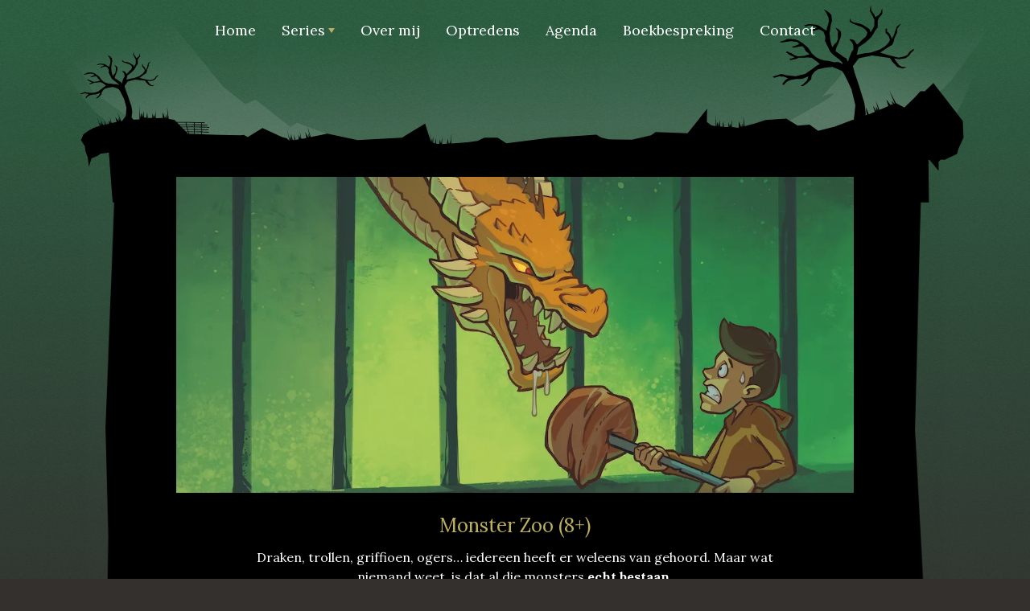

--- FILE ---
content_type: text/html; charset=utf-8
request_url: https://www.tjerknoordraven.com/monster-zoo
body_size: 12963
content:
<!DOCTYPE html><html><head><meta charSet="utf-8"/><meta http-equiv="x-ua-compatible" content="ie=edge"/><meta name="viewport" content="width=device-width, initial-scale=1, shrink-to-fit=no"/><style data-href="/styles.cb02bfdd3a493e6d7ac3.css">@import url(https://fonts.googleapis.com/css?family=Lora:400,700&display=swap);body{background:#33302e url(/img/background.png) top repeat-x!important;font-weight:400;color:#fff}strong{font-weight:700}h1,h2,h3,h4,h5,h6{font-weight:400;margin:0 0 .875rem}[data-oembed]{position:relative;padding-bottom:56.25%;padding-top:25px;height:0}[data-oembed] iframe{position:absolute;top:0;left:0;width:100%;height:100%}@font-face{font-family:socicon;font-weight:400;font-style:normal;src:url(/fonts/socicon.woff) format("woff"),url(/fonts/socicon.ttf) format("truetype"),url(/fonts/socicon.svg#svgFontName) format("svg")}[data-icon]:before{content:attr(data-icon)}[class*=" socicon-"]:before,[class^=socicon-]:before,[data-icon]:before{font-family:socicon!important;font-style:normal!important;font-weight:400!important;font-variant:normal!important;text-transform:none!important;speak:none;line-height:1;-webkit-font-smoothing:antialiased;-moz-osx-font-smoothing:grayscale}.socicon-modelmayhem:before{content:"\E000"}.socicon-mixcloud:before{content:"\E001"}.socicon-drupal:before{content:"\E002"}.socicon-swarm:before{content:"\E003"}.socicon-istock:before{content:"\E004"}.socicon-yammer:before{content:"\E005"}.socicon-ello:before{content:"\E006"}.socicon-stackoverflow:before{content:"\E007"}.socicon-persona:before{content:"\E008"}.socicon-triplej:before{content:"\E009"}.socicon-houzz:before{content:"\E00A"}.socicon-rss:before{content:"\E00B"}.socicon-paypal:before{content:"\E00C"}.socicon-odnoklassniki:before{content:"\E00D"}.socicon-airbnb:before{content:"\E00E"}.socicon-periscope:before{content:"\E00F"}.socicon-outlook:before{content:"\E010"}.socicon-coderwall:before{content:"\E011"}.socicon-tripadvisor:before{content:"\E012"}.socicon-appnet:before{content:"\E013"}.socicon-goodreads:before{content:"\E014"}.socicon-tripit:before{content:"\E015"}.socicon-lanyrd:before{content:"\E016"}.socicon-slideshare:before{content:"\E017"}.socicon-buffer:before{content:"\E018"}.socicon-disqus:before{content:"\E019"}.socicon-vkontakte:before{content:"\E01A"}.socicon-whatsapp:before{content:"\E01B"}.socicon-patreon:before{content:"\E01C"}.socicon-storehouse:before{content:"\E01D"}.socicon-pocket:before{content:"\E01E"}.socicon-mail:before{content:"\E01F"}.socicon-blogger:before{content:"\E020"}.socicon-technorati:before{content:"\E021"}.socicon-reddit:before{content:"\E022"}.socicon-dribbble:before{content:"\E023"}.socicon-stumbleupon:before{content:"\E024"}.socicon-digg:before{content:"\E025"}.socicon-envato:before{content:"\E026"}.socicon-behance:before{content:"\E027"}.socicon-delicious:before{content:"\E028"}.socicon-deviantart:before{content:"\E029"}.socicon-forrst:before{content:"\E02A"}.socicon-play:before{content:"\E02B"}.socicon-zerply:before{content:"\E02C"}.socicon-wikipedia:before{content:"\E02D"}.socicon-apple:before{content:"\E02E"}.socicon-flattr:before{content:"\E02F"}.socicon-github:before{content:"\E030"}.socicon-renren:before{content:"\E031"}.socicon-friendfeed:before{content:"\E032"}.socicon-newsvine:before{content:"\E033"}.socicon-identica:before{content:"\E034"}.socicon-bebo:before{content:"\E035"}.socicon-zynga:before{content:"\E036"}.socicon-steam:before{content:"\E037"}.socicon-xbox:before{content:"\E038"}.socicon-windows:before{content:"\E039"}.socicon-qq:before{content:"\E03A"}.socicon-douban:before{content:"\E03B"}.socicon-meetup:before{content:"\E03C"}.socicon-playstation:before{content:"\E03D"}.socicon-android:before{content:"\E03E"}.socicon-snapchat:before{content:"\E03F"}.socicon-twitter:before{content:"\E040"}.socicon-facebook:before{content:"\E041"}.socicon-googleplus:before{content:"\E042"}.socicon-pinterest:before{content:"\E043"}.socicon-foursquare:before{content:"\E044"}.socicon-yahoo:before{content:"\E045"}.socicon-skype:before{content:"\E046"}.socicon-yelp:before{content:"\E047"}.socicon-feedburner:before{content:"\E048"}.socicon-linkedin:before{content:"\E049"}.socicon-viadeo:before{content:"\E04A"}.socicon-xing:before{content:"\E04B"}.socicon-myspace:before{content:"\E04C"}.socicon-soundcloud:before{content:"\E04D"}.socicon-spotify:before{content:"\E04E"}.socicon-grooveshark:before{content:"\E04F"}.socicon-lastfm:before{content:"\E050"}.socicon-youtube:before{content:"\E051"}.socicon-vimeo:before{content:"\E052"}.socicon-dailymotion:before{content:"\E053"}.socicon-vine:before{content:"\E054"}.socicon-flickr:before{content:"\E055"}.socicon-500px:before{content:"\E056"}.socicon-instagram:before{content:"\E057"}.socicon-wordpress:before{content:"\E058"}.socicon-tumblr:before{content:"\E059"}.socicon-twitch:before{content:"\E05A"}.socicon-8tracks:before{content:"\E05B"}.socicon-amazon:before{content:"\E05C"}.socicon-icq:before{content:"\E05D"}.socicon-smugmug:before{content:"\E05E"}.socicon-ravelry:before{content:"\E05F"}.socicon-weibo:before{content:"\E060"}.socicon-baidu:before{content:"\E061"}.socicon-angellist:before{content:"\E062"}.socicon-ebay:before{content:"\E063"}.socicon-imdb:before{content:"\E064"}.socicon-stayfriends:before{content:"\E065"}.socicon-residentadvisor:before{content:"\E066"}.socicon-google:before{content:"\E067"}.socicon-yandex:before{content:"\E068"}.socicon-sharethis:before{content:"\E069"}.socicon-bandcamp:before{content:"\E06A"}.socicon-itunes:before{content:"\E06B"}.socicon-deezer:before{content:"\E06C"}.socicon-medium:before{content:"\E06D"}.socicon-telegram:before{content:"\E06E"}.socicon-openid:before{content:"\E06F"}.socicon-amplement:before{content:"\E070"}/*!
 * animate.css -http://daneden.me/animate
 * Version - 3.5.2
 * Licensed under the MIT license - http://opensource.org/licenses/MIT
 *
 * Copyright (c) 2017 Daniel Eden
 */.animated{animation-duration:1s;animation-fill-mode:both}.animated.infinite{animation-iteration-count:infinite}.animated.hinge{animation-duration:2s}.animated.bounceIn,.animated.bounceOut,.animated.flipOutX,.animated.flipOutY{animation-duration:.75s}@keyframes bounce{0%,20%,53%,80%,to{animation-timing-function:cubic-bezier(.215,.61,.355,1);transform:translateZ(0)}40%,43%{animation-timing-function:cubic-bezier(.755,.05,.855,.06);transform:translate3d(0,-30px,0)}70%{animation-timing-function:cubic-bezier(.755,.05,.855,.06);transform:translate3d(0,-15px,0)}90%{transform:translate3d(0,-4px,0)}}.bounce{animation-name:bounce;transform-origin:center bottom}@keyframes flash{0%,50%,to{opacity:1}25%,75%{opacity:0}}.flash{animation-name:flash}@keyframes pulse{0%{transform:scaleX(1)}50%{transform:scale3d(1.05,1.05,1.05)}to{transform:scaleX(1)}}.pulse{animation-name:pulse}@keyframes rubberBand{0%{transform:scaleX(1)}30%{transform:scale3d(1.25,.75,1)}40%{transform:scale3d(.75,1.25,1)}50%{transform:scale3d(1.15,.85,1)}65%{transform:scale3d(.95,1.05,1)}75%{transform:scale3d(1.05,.95,1)}to{transform:scaleX(1)}}.rubberBand{animation-name:rubberBand}@keyframes shake{0%,to{transform:translateZ(0)}10%,30%,50%,70%,90%{transform:translate3d(-10px,0,0)}20%,40%,60%,80%{transform:translate3d(10px,0,0)}}.shake{animation-name:shake}@keyframes headShake{0%{transform:translateX(0)}6.5%{transform:translateX(-6px) rotateY(-9deg)}18.5%{transform:translateX(5px) rotateY(7deg)}31.5%{transform:translateX(-3px) rotateY(-5deg)}43.5%{transform:translateX(2px) rotateY(3deg)}50%{transform:translateX(0)}}.headShake{animation-timing-function:ease-in-out;animation-name:headShake}@keyframes swing{20%{transform:rotate(15deg)}40%{transform:rotate(-10deg)}60%{transform:rotate(5deg)}80%{transform:rotate(-5deg)}to{transform:rotate(0deg)}}.swing{transform-origin:top center;animation-name:swing}@keyframes tada{0%{transform:scaleX(1)}10%,20%{transform:scale3d(.9,.9,.9) rotate(-3deg)}30%,50%,70%,90%{transform:scale3d(1.1,1.1,1.1) rotate(3deg)}40%,60%,80%{transform:scale3d(1.1,1.1,1.1) rotate(-3deg)}to{transform:scaleX(1)}}.tada{animation-name:tada}@keyframes wobble{0%{transform:none}15%{transform:translate3d(-25%,0,0) rotate(-5deg)}30%{transform:translate3d(20%,0,0) rotate(3deg)}45%{transform:translate3d(-15%,0,0) rotate(-3deg)}60%{transform:translate3d(10%,0,0) rotate(2deg)}75%{transform:translate3d(-5%,0,0) rotate(-1deg)}to{transform:none}}.wobble{animation-name:wobble}@keyframes jello{0%,11.1%,to{transform:none}22.2%{transform:skewX(-12.5deg) skewY(-12.5deg)}33.3%{transform:skewX(6.25deg) skewY(6.25deg)}44.4%{transform:skewX(-3.125deg) skewY(-3.125deg)}55.5%{transform:skewX(1.5625deg) skewY(1.5625deg)}66.6%{transform:skewX(-.78125deg) skewY(-.78125deg)}77.7%{transform:skewX(.39062deg) skewY(.39062deg)}88.8%{transform:skewX(-.19531deg) skewY(-.19531deg)}}.jello{animation-name:jello;transform-origin:center}@keyframes bounceIn{0%,20%,40%,60%,80%,to{animation-timing-function:cubic-bezier(.215,.61,.355,1)}0%{opacity:0;transform:scale3d(.3,.3,.3)}20%{transform:scale3d(1.1,1.1,1.1)}40%{transform:scale3d(.9,.9,.9)}60%{opacity:1;transform:scale3d(1.03,1.03,1.03)}80%{transform:scale3d(.97,.97,.97)}to{opacity:1;transform:scaleX(1)}}.bounceIn{animation-name:bounceIn}@keyframes bounceInDown{0%,60%,75%,90%,to{animation-timing-function:cubic-bezier(.215,.61,.355,1)}0%{opacity:0;transform:translate3d(0,-3000px,0)}60%{opacity:1;transform:translate3d(0,25px,0)}75%{transform:translate3d(0,-10px,0)}90%{transform:translate3d(0,5px,0)}to{transform:none}}.bounceInDown{animation-name:bounceInDown}@keyframes bounceInLeft{0%,60%,75%,90%,to{animation-timing-function:cubic-bezier(.215,.61,.355,1)}0%{opacity:0;transform:translate3d(-3000px,0,0)}60%{opacity:1;transform:translate3d(25px,0,0)}75%{transform:translate3d(-10px,0,0)}90%{transform:translate3d(5px,0,0)}to{transform:none}}.bounceInLeft{animation-name:bounceInLeft}@keyframes bounceInRight{0%,60%,75%,90%,to{animation-timing-function:cubic-bezier(.215,.61,.355,1)}0%{opacity:0;transform:translate3d(3000px,0,0)}60%{opacity:1;transform:translate3d(-25px,0,0)}75%{transform:translate3d(10px,0,0)}90%{transform:translate3d(-5px,0,0)}to{transform:none}}.bounceInRight{animation-name:bounceInRight}@keyframes bounceInUp{0%,60%,75%,90%,to{animation-timing-function:cubic-bezier(.215,.61,.355,1)}0%{opacity:0;transform:translate3d(0,3000px,0)}60%{opacity:1;transform:translate3d(0,-20px,0)}75%{transform:translate3d(0,10px,0)}90%{transform:translate3d(0,-5px,0)}to{transform:translateZ(0)}}.bounceInUp{animation-name:bounceInUp}@keyframes bounceOut{20%{transform:scale3d(.9,.9,.9)}50%,55%{opacity:1;transform:scale3d(1.1,1.1,1.1)}to{opacity:0;transform:scale3d(.3,.3,.3)}}.bounceOut{animation-name:bounceOut}@keyframes bounceOutDown{20%{transform:translate3d(0,10px,0)}40%,45%{opacity:1;transform:translate3d(0,-20px,0)}to{opacity:0;transform:translate3d(0,2000px,0)}}.bounceOutDown{animation-name:bounceOutDown}@keyframes bounceOutLeft{20%{opacity:1;transform:translate3d(20px,0,0)}to{opacity:0;transform:translate3d(-2000px,0,0)}}.bounceOutLeft{animation-name:bounceOutLeft}@keyframes bounceOutRight{20%{opacity:1;transform:translate3d(-20px,0,0)}to{opacity:0;transform:translate3d(2000px,0,0)}}.bounceOutRight{animation-name:bounceOutRight}@keyframes bounceOutUp{20%{transform:translate3d(0,-10px,0)}40%,45%{opacity:1;transform:translate3d(0,20px,0)}to{opacity:0;transform:translate3d(0,-2000px,0)}}.bounceOutUp{animation-name:bounceOutUp}@keyframes fadeIn{0%{opacity:0}to{opacity:1}}.fadeIn{animation-name:fadeIn}@keyframes fadeInDown{0%{opacity:0;transform:translate3d(0,-100%,0)}to{opacity:1;transform:none}}.fadeInDown{animation-name:fadeInDown}@keyframes fadeInDownBig{0%{opacity:0;transform:translate3d(0,-2000px,0)}to{opacity:1;transform:none}}.fadeInDownBig{animation-name:fadeInDownBig}@keyframes fadeInLeft{0%{opacity:0;transform:translate3d(-100%,0,0)}to{opacity:1;transform:none}}.fadeInLeft{animation-name:fadeInLeft}@keyframes fadeInLeftBig{0%{opacity:0;transform:translate3d(-2000px,0,0)}to{opacity:1;transform:none}}.fadeInLeftBig{animation-name:fadeInLeftBig}@keyframes fadeInRight{0%{opacity:0;transform:translate3d(100%,0,0)}to{opacity:1;transform:none}}.fadeInRight{animation-name:fadeInRight}@keyframes fadeInRightBig{0%{opacity:0;transform:translate3d(2000px,0,0)}to{opacity:1;transform:none}}.fadeInRightBig{animation-name:fadeInRightBig}@keyframes fadeInUp{0%{opacity:0;transform:translate3d(0,100%,0)}to{opacity:1;transform:none}}.fadeInUp{animation-name:fadeInUp}@keyframes fadeInUpBig{0%{opacity:0;transform:translate3d(0,2000px,0)}to{opacity:1;transform:none}}.fadeInUpBig{animation-name:fadeInUpBig}@keyframes fadeOut{0%{opacity:1}to{opacity:0}}.fadeOut{animation-name:fadeOut}@keyframes fadeOutDown{0%{opacity:1}to{opacity:0;transform:translate3d(0,100%,0)}}.fadeOutDown{animation-name:fadeOutDown}@keyframes fadeOutDownBig{0%{opacity:1}to{opacity:0;transform:translate3d(0,2000px,0)}}.fadeOutDownBig{animation-name:fadeOutDownBig}@keyframes fadeOutLeft{0%{opacity:1}to{opacity:0;transform:translate3d(-100%,0,0)}}.fadeOutLeft{animation-name:fadeOutLeft}@keyframes fadeOutLeftBig{0%{opacity:1}to{opacity:0;transform:translate3d(-2000px,0,0)}}.fadeOutLeftBig{animation-name:fadeOutLeftBig}@keyframes fadeOutRight{0%{opacity:1}to{opacity:0;transform:translate3d(100%,0,0)}}.fadeOutRight{animation-name:fadeOutRight}@keyframes fadeOutRightBig{0%{opacity:1}to{opacity:0;transform:translate3d(2000px,0,0)}}.fadeOutRightBig{animation-name:fadeOutRightBig}@keyframes fadeOutUp{0%{opacity:1}to{opacity:0;transform:translate3d(0,-100%,0)}}.fadeOutUp{animation-name:fadeOutUp}@keyframes fadeOutUpBig{0%{opacity:1}to{opacity:0;transform:translate3d(0,-2000px,0)}}.fadeOutUpBig{animation-name:fadeOutUpBig}@keyframes flip{0%{transform:perspective(400px) rotateY(-1turn);animation-timing-function:ease-out}40%{transform:perspective(400px) translateZ(150px) rotateY(-190deg);animation-timing-function:ease-out}50%{transform:perspective(400px) translateZ(150px) rotateY(-170deg);animation-timing-function:ease-in}80%{transform:perspective(400px) scale3d(.95,.95,.95);animation-timing-function:ease-in}to{transform:perspective(400px);animation-timing-function:ease-in}}.animated.flip{-webkit-backface-visibility:visible;backface-visibility:visible;animation-name:flip}@keyframes flipInX{0%{transform:perspective(400px) rotateX(90deg);animation-timing-function:ease-in;opacity:0}40%{transform:perspective(400px) rotateX(-20deg);animation-timing-function:ease-in}60%{transform:perspective(400px) rotateX(10deg);opacity:1}80%{transform:perspective(400px) rotateX(-5deg)}to{transform:perspective(400px)}}.flipInX{-webkit-backface-visibility:visible!important;backface-visibility:visible!important;animation-name:flipInX}@keyframes flipInY{0%{transform:perspective(400px) rotateY(90deg);animation-timing-function:ease-in;opacity:0}40%{transform:perspective(400px) rotateY(-20deg);animation-timing-function:ease-in}60%{transform:perspective(400px) rotateY(10deg);opacity:1}80%{transform:perspective(400px) rotateY(-5deg)}to{transform:perspective(400px)}}.flipInY{-webkit-backface-visibility:visible!important;backface-visibility:visible!important;animation-name:flipInY}@keyframes flipOutX{0%{transform:perspective(400px)}30%{transform:perspective(400px) rotateX(-20deg);opacity:1}to{transform:perspective(400px) rotateX(90deg);opacity:0}}.flipOutX{animation-name:flipOutX;-webkit-backface-visibility:visible!important;backface-visibility:visible!important}@keyframes flipOutY{0%{transform:perspective(400px)}30%{transform:perspective(400px) rotateY(-15deg);opacity:1}to{transform:perspective(400px) rotateY(90deg);opacity:0}}.flipOutY{-webkit-backface-visibility:visible!important;backface-visibility:visible!important;animation-name:flipOutY}@keyframes lightSpeedIn{0%{transform:translate3d(100%,0,0) skewX(-30deg);opacity:0}60%{transform:skewX(20deg);opacity:1}80%{transform:skewX(-5deg);opacity:1}to{transform:none;opacity:1}}.lightSpeedIn{animation-name:lightSpeedIn;animation-timing-function:ease-out}@keyframes lightSpeedOut{0%{opacity:1}to{transform:translate3d(100%,0,0) skewX(30deg);opacity:0}}.lightSpeedOut{animation-name:lightSpeedOut;animation-timing-function:ease-in}@keyframes rotateIn{0%{transform-origin:center;transform:rotate(-200deg);opacity:0}to{transform-origin:center;transform:none;opacity:1}}.rotateIn{animation-name:rotateIn}@keyframes rotateInDownLeft{0%{transform-origin:left bottom;transform:rotate(-45deg);opacity:0}to{transform-origin:left bottom;transform:none;opacity:1}}.rotateInDownLeft{animation-name:rotateInDownLeft}@keyframes rotateInDownRight{0%{transform-origin:right bottom;transform:rotate(45deg);opacity:0}to{transform-origin:right bottom;transform:none;opacity:1}}.rotateInDownRight{animation-name:rotateInDownRight}@keyframes rotateInUpLeft{0%{transform-origin:left bottom;transform:rotate(45deg);opacity:0}to{transform-origin:left bottom;transform:none;opacity:1}}.rotateInUpLeft{animation-name:rotateInUpLeft}@keyframes rotateInUpRight{0%{transform-origin:right bottom;transform:rotate(-90deg);opacity:0}to{transform-origin:right bottom;transform:none;opacity:1}}.rotateInUpRight{animation-name:rotateInUpRight}@keyframes rotateOut{0%{transform-origin:center;opacity:1}to{transform-origin:center;transform:rotate(200deg);opacity:0}}.rotateOut{animation-name:rotateOut}@keyframes rotateOutDownLeft{0%{transform-origin:left bottom;opacity:1}to{transform-origin:left bottom;transform:rotate(45deg);opacity:0}}.rotateOutDownLeft{animation-name:rotateOutDownLeft}@keyframes rotateOutDownRight{0%{transform-origin:right bottom;opacity:1}to{transform-origin:right bottom;transform:rotate(-45deg);opacity:0}}.rotateOutDownRight{animation-name:rotateOutDownRight}@keyframes rotateOutUpLeft{0%{transform-origin:left bottom;opacity:1}to{transform-origin:left bottom;transform:rotate(-45deg);opacity:0}}.rotateOutUpLeft{animation-name:rotateOutUpLeft}@keyframes rotateOutUpRight{0%{transform-origin:right bottom;opacity:1}to{transform-origin:right bottom;transform:rotate(90deg);opacity:0}}.rotateOutUpRight{animation-name:rotateOutUpRight}@keyframes hinge{0%{transform-origin:top left;animation-timing-function:ease-in-out}20%,60%{transform:rotate(80deg);transform-origin:top left;animation-timing-function:ease-in-out}40%,80%{transform:rotate(60deg);transform-origin:top left;animation-timing-function:ease-in-out;opacity:1}to{transform:translate3d(0,700px,0);opacity:0}}.hinge{animation-name:hinge}@keyframes jackInTheBox{0%{opacity:0;transform:scale(.1) rotate(30deg);transform-origin:center bottom}50%{transform:rotate(-10deg)}70%{transform:rotate(3deg)}to{opacity:1;transform:scale(1)}}.jackInTheBox{animation-name:jackInTheBox}@keyframes rollIn{0%{opacity:0;transform:translate3d(-100%,0,0) rotate(-120deg)}to{opacity:1;transform:none}}.rollIn{animation-name:rollIn}@keyframes rollOut{0%{opacity:1}to{opacity:0;transform:translate3d(100%,0,0) rotate(120deg)}}.rollOut{animation-name:rollOut}@keyframes zoomIn{0%{opacity:0;transform:scale3d(.3,.3,.3)}50%{opacity:1}}.zoomIn{animation-name:zoomIn}@keyframes zoomInDown{0%{opacity:0;transform:scale3d(.1,.1,.1) translate3d(0,-1000px,0);animation-timing-function:cubic-bezier(.55,.055,.675,.19)}60%{opacity:1;transform:scale3d(.475,.475,.475) translate3d(0,60px,0);animation-timing-function:cubic-bezier(.175,.885,.32,1)}}.zoomInDown{animation-name:zoomInDown}@keyframes zoomInLeft{0%{opacity:0;transform:scale3d(.1,.1,.1) translate3d(-1000px,0,0);animation-timing-function:cubic-bezier(.55,.055,.675,.19)}60%{opacity:1;transform:scale3d(.475,.475,.475) translate3d(10px,0,0);animation-timing-function:cubic-bezier(.175,.885,.32,1)}}.zoomInLeft{animation-name:zoomInLeft}@keyframes zoomInRight{0%{opacity:0;transform:scale3d(.1,.1,.1) translate3d(1000px,0,0);animation-timing-function:cubic-bezier(.55,.055,.675,.19)}60%{opacity:1;transform:scale3d(.475,.475,.475) translate3d(-10px,0,0);animation-timing-function:cubic-bezier(.175,.885,.32,1)}}.zoomInRight{animation-name:zoomInRight}@keyframes zoomInUp{0%{opacity:0;transform:scale3d(.1,.1,.1) translate3d(0,1000px,0);animation-timing-function:cubic-bezier(.55,.055,.675,.19)}60%{opacity:1;transform:scale3d(.475,.475,.475) translate3d(0,-60px,0);animation-timing-function:cubic-bezier(.175,.885,.32,1)}}.zoomInUp{animation-name:zoomInUp}@keyframes zoomOut{0%{opacity:1}50%{opacity:0;transform:scale3d(.3,.3,.3)}to{opacity:0}}.zoomOut{animation-name:zoomOut}@keyframes zoomOutDown{40%{opacity:1;transform:scale3d(.475,.475,.475) translate3d(0,-60px,0);animation-timing-function:cubic-bezier(.55,.055,.675,.19)}to{opacity:0;transform:scale3d(.1,.1,.1) translate3d(0,2000px,0);transform-origin:center bottom;animation-timing-function:cubic-bezier(.175,.885,.32,1)}}.zoomOutDown{animation-name:zoomOutDown}@keyframes zoomOutLeft{40%{opacity:1;transform:scale3d(.475,.475,.475) translate3d(42px,0,0)}to{opacity:0;transform:scale(.1) translate3d(-2000px,0,0);transform-origin:left center}}.zoomOutLeft{animation-name:zoomOutLeft}@keyframes zoomOutRight{40%{opacity:1;transform:scale3d(.475,.475,.475) translate3d(-42px,0,0)}to{opacity:0;transform:scale(.1) translate3d(2000px,0,0);transform-origin:right center}}.zoomOutRight{animation-name:zoomOutRight}@keyframes zoomOutUp{40%{opacity:1;transform:scale3d(.475,.475,.475) translate3d(0,60px,0);animation-timing-function:cubic-bezier(.55,.055,.675,.19)}to{opacity:0;transform:scale3d(.1,.1,.1) translate3d(0,-2000px,0);transform-origin:center bottom;animation-timing-function:cubic-bezier(.175,.885,.32,1)}}.zoomOutUp{animation-name:zoomOutUp}@keyframes slideInDown{0%{transform:translate3d(0,-100%,0);visibility:visible}to{transform:translateZ(0)}}.slideInDown{animation-name:slideInDown}@keyframes slideInLeft{0%{transform:translate3d(-100%,0,0);visibility:visible}to{transform:translateZ(0)}}.slideInLeft{animation-name:slideInLeft}@keyframes slideInRight{0%{transform:translate3d(100%,0,0);visibility:visible}to{transform:translateZ(0)}}.slideInRight{animation-name:slideInRight}@keyframes slideInUp{0%{transform:translate3d(0,100%,0);visibility:visible}to{transform:translateZ(0)}}.slideInUp{animation-name:slideInUp}@keyframes slideOutDown{0%{transform:translateZ(0)}to{visibility:hidden;transform:translate3d(0,100%,0)}}.slideOutDown{animation-name:slideOutDown}@keyframes slideOutLeft{0%{transform:translateZ(0)}to{visibility:hidden;transform:translate3d(-100%,0,0)}}.slideOutLeft{animation-name:slideOutLeft}@keyframes slideOutRight{0%{transform:translateZ(0)}to{visibility:hidden;transform:translate3d(100%,0,0)}}.slideOutRight{animation-name:slideOutRight}@keyframes slideOutUp{0%{transform:translateZ(0)}to{visibility:hidden;transform:translate3d(0,-100%,0)}}.slideOutUp{animation-name:slideOutUp}/*! modern-normalize v0.5.0 | MIT License | https://github.com/sindresorhus/modern-normalize */html{box-sizing:border-box}*,:after,:before{box-sizing:inherit}:root{-moz-tab-size:4;-o-tab-size:4;tab-size:4}html{line-height:1.15;-webkit-text-size-adjust:100%}body{margin:0;font-family:Lora,-apple-system,BlinkMacSystemFont,Segoe UI,Roboto,Helvetica,Arial,sans-serif,Apple Color Emoji,Segoe UI Emoji,Segoe UI Symbol}hr{height:0}abbr[title]{-webkit-text-decoration:underline dotted;text-decoration:underline dotted}b,strong{font-weight:bolder}code,kbd,pre,samp{font-family:SFMono-Regular,Consolas,Liberation Mono,Menlo,Courier,monospace;font-size:1em}small{font-size:80%}sub,sup{font-size:75%;line-height:0;position:relative;vertical-align:baseline}sub{bottom:-.25em}sup{top:-.5em}button,input,optgroup,select,textarea{font-family:inherit;font-size:100%;line-height:1.15;margin:0}button,select{text-transform:none}[type=button],[type=reset],[type=submit],button{-webkit-appearance:button}[type=button]::-moz-focus-inner,[type=reset]::-moz-focus-inner,[type=submit]::-moz-focus-inner,button::-moz-focus-inner{border-style:none;padding:0}[type=button]:-moz-focusring,[type=reset]:-moz-focusring,[type=submit]:-moz-focusring,button:-moz-focusring{outline:1px dotted ButtonText}fieldset{padding:.35em .75em .625em}legend{padding:0}progress{vertical-align:baseline}[type=number]::-webkit-inner-spin-button,[type=number]::-webkit-outer-spin-button{height:auto}[type=search]{-webkit-appearance:textfield;outline-offset:-2px}[type=search]::-webkit-search-decoration{-webkit-appearance:none}::-webkit-file-upload-button{-webkit-appearance:button;font:inherit}summary{display:list-item}.wrapper{box-sizing:border-box;max-width:1200px;margin:0 auto}.container-fluid{margin-right:auto;margin-left:auto;padding-right:2rem;padding-left:2rem}.row{box-sizing:border-box;display:-moz-flex;display:flex;-moz-flex:0 1 auto;flex:0 1 auto;-moz-flex-direction:row;flex-direction:row;flex-wrap:wrap;margin-right:-.5rem;margin-left:-.5rem}.row.reverse{-moz-flex-direction:row-reverse;flex-direction:row-reverse}.col.reverse{-moz-flex-direction:column-reverse;flex-direction:column-reverse}[class*=col-xs]{box-sizing:border-box;-moz-flex:0 0 auto;flex:0 0 auto;padding-right:.5rem;padding-left:.5rem}.col-xs-1{flex-basis:8.3333333333%;max-width:8.3333333333%}.col-xs-2{flex-basis:16.6666666667%;max-width:16.6666666667%}.col-xs-3{flex-basis:25%;max-width:25%}.col-xs-4{flex-basis:33.3333333333%;max-width:33.3333333333%}.col-xs-5{flex-basis:41.6666666667%;max-width:41.6666666667%}.col-xs-6{flex-basis:50%;max-width:50%}.col-xs-7{flex-basis:58.3333333333%;max-width:58.3333333333%}.col-xs-8{flex-basis:66.6666666667%;max-width:66.6666666667%}.col-xs-9{flex-basis:75%;max-width:75%}.col-xs-10{flex-basis:83.3333333333%;max-width:83.3333333333%}.col-xs-11{flex-basis:91.6666666667%;max-width:91.6666666667%}.col-xs-12{flex-basis:100%;max-width:100%}.col-xs-offset-1{margin-left:8.3333333333%}.col-xs-offset-2{margin-left:16.6666666667%}.col-xs-offset-3{margin-left:25%}.col-xs-offset-4{margin-left:33.3333333333%}.col-xs-offset-5{margin-left:41.6666666667%}.col-xs-offset-6{margin-left:50%}.col-xs-offset-7{margin-left:58.3333333333%}.col-xs-offset-8{margin-left:66.6666666667%}.col-xs-offset-9{margin-left:75%}.col-xs-offset-10{margin-left:83.3333333333%}.col-xs-offset-11{margin-left:91.6666666667%}.col-xs-offset-12{margin-left:100%}.col-xs{-moz-flex-grow:1;flex-grow:1;flex-basis:0;max-width:100%}.start-xs{-moz-justify-content:flex-start;justify-content:flex-start;text-align:start}.center-xs{-moz-justify-content:center;justify-content:center;text-align:center}.end-xs{-moz-justify-content:flex-end;justify-content:flex-end;text-align:end}.top-xs{-moz-align-items:flex-start;align-items:flex-start}.middle-xs{-moz-align-items:center;align-items:center}.bottom-xs{-moz-align-items:flex-end;align-items:flex-end}.around-xs{-moz-justify-content:space-around;justify-content:space-around}.between-xs{-moz-justify-content:space-between;justify-content:space-between}.first-xs{order:-1}.last-xs{order:1}@media only screen and (min-width:48em){.container{width:46rem}[class*=col-sm]{box-sizing:border-box;-moz-flex:0 0 auto;flex:0 0 auto;padding-right:.5rem;padding-left:.5rem}.col-sm-1{flex-basis:8.3333333333%;max-width:8.3333333333%}.col-sm-2{flex-basis:16.6666666667%;max-width:16.6666666667%}.col-sm-3{flex-basis:25%;max-width:25%}.col-sm-4{flex-basis:33.3333333333%;max-width:33.3333333333%}.col-sm-5{flex-basis:41.6666666667%;max-width:41.6666666667%}.col-sm-6{flex-basis:50%;max-width:50%}.col-sm-7{flex-basis:58.3333333333%;max-width:58.3333333333%}.col-sm-8{flex-basis:66.6666666667%;max-width:66.6666666667%}.col-sm-9{flex-basis:75%;max-width:75%}.col-sm-10{flex-basis:83.3333333333%;max-width:83.3333333333%}.col-sm-11{flex-basis:91.6666666667%;max-width:91.6666666667%}.col-sm-12{flex-basis:100%;max-width:100%}.col-sm-offset-1{margin-left:8.3333333333%}.col-sm-offset-2{margin-left:16.6666666667%}.col-sm-offset-3{margin-left:25%}.col-sm-offset-4{margin-left:33.3333333333%}.col-sm-offset-5{margin-left:41.6666666667%}.col-sm-offset-6{margin-left:50%}.col-sm-offset-7{margin-left:58.3333333333%}.col-sm-offset-8{margin-left:66.6666666667%}.col-sm-offset-9{margin-left:75%}.col-sm-offset-10{margin-left:83.3333333333%}.col-sm-offset-11{margin-left:91.6666666667%}.col-sm-offset-12{margin-left:100%}.col-sm{-moz-flex-grow:1;flex-grow:1;flex-basis:0;max-width:100%}.start-sm{-moz-justify-content:flex-start;justify-content:flex-start;text-align:start}.center-sm{-moz-justify-content:center;justify-content:center;text-align:center}.end-sm{-moz-justify-content:flex-end;justify-content:flex-end;text-align:end}.top-sm{-moz-align-items:flex-start;align-items:flex-start}.middle-sm{-moz-align-items:center;align-items:center}.bottom-sm{-moz-align-items:flex-end;align-items:flex-end}.around-sm{-moz-justify-content:space-around;justify-content:space-around}.between-sm{-moz-justify-content:space-between;justify-content:space-between}.first-sm{order:-1}.last-sm{order:1}}@media only screen and (min-width:62em){.container{width:61rem}[class*=col-md]{box-sizing:border-box;-moz-flex:0 0 auto;flex:0 0 auto;padding-right:.5rem;padding-left:.5rem}.col-md-1{flex-basis:8.3333333333%;max-width:8.3333333333%}.col-md-2{flex-basis:16.6666666667%;max-width:16.6666666667%}.col-md-3{flex-basis:25%;max-width:25%}.col-md-4{flex-basis:33.3333333333%;max-width:33.3333333333%}.col-md-5{flex-basis:41.6666666667%;max-width:41.6666666667%}.col-md-6{flex-basis:50%;max-width:50%}.col-md-7{flex-basis:58.3333333333%;max-width:58.3333333333%}.col-md-8{flex-basis:66.6666666667%;max-width:66.6666666667%}.col-md-9{flex-basis:75%;max-width:75%}.col-md-10{flex-basis:83.3333333333%;max-width:83.3333333333%}.col-md-11{flex-basis:91.6666666667%;max-width:91.6666666667%}.col-md-12{flex-basis:100%;max-width:100%}.col-md-offset-1{margin-left:8.3333333333%}.col-md-offset-2{margin-left:16.6666666667%}.col-md-offset-3{margin-left:25%}.col-md-offset-4{margin-left:33.3333333333%}.col-md-offset-5{margin-left:41.6666666667%}.col-md-offset-6{margin-left:50%}.col-md-offset-7{margin-left:58.3333333333%}.col-md-offset-8{margin-left:66.6666666667%}.col-md-offset-9{margin-left:75%}.col-md-offset-10{margin-left:83.3333333333%}.col-md-offset-11{margin-left:91.6666666667%}.col-md-offset-12{margin-left:100%}.col-md{-moz-flex-grow:1;flex-grow:1;flex-basis:0;max-width:100%}.start-md{-moz-justify-content:flex-start;justify-content:flex-start;text-align:start}.center-md{-moz-justify-content:center;justify-content:center;text-align:center}.end-md{-moz-justify-content:flex-end;justify-content:flex-end;text-align:end}.top-md{-moz-align-items:flex-start;align-items:flex-start}.middle-md{-moz-align-items:center;align-items:center}.bottom-md{-moz-align-items:flex-end;align-items:flex-end}.around-md{-moz-justify-content:space-around;justify-content:space-around}.between-md{-moz-justify-content:space-between;justify-content:space-between}.first-md{order:-1}.last-md{order:1}}/*! Flickity v2.0.2
http://flickity.metafizzy.co
---------------------------------------------- */.flickity-enabled{position:relative}.flickity-enabled:focus{outline:none}.flickity-viewport{overflow:hidden;position:relative;height:100%}.flickity-slider{position:absolute;width:100%;height:100%}.flickity-enabled.is-draggable{-webkit-tap-highlight-color:transparent;tap-highlight-color:transparent;-webkit-user-select:none;-ms-user-select:none;user-select:none}.flickity-enabled.is-draggable .flickity-viewport{cursor:move;cursor:-webkit-grab;cursor:grab}.flickity-enabled.is-draggable .flickity-viewport.is-pointer-down{cursor:-webkit-grabbing;cursor:grabbing}.flickity-prev-next-button{position:absolute;top:50%;width:44px;height:44px;border:none;border-radius:50%;background:#fff;background:hsla(0,0%,100%,.75);cursor:pointer;transform:translateY(-50%)}.flickity-prev-next-button:hover{background:#fff}.flickity-prev-next-button:focus{outline:none;box-shadow:0 0 0 5px #09f}.flickity-prev-next-button:active{opacity:.6}.flickity-prev-next-button.previous{left:10px}.flickity-prev-next-button.next{right:10px}.flickity-rtl .flickity-prev-next-button.previous{left:auto;right:10px}.flickity-rtl .flickity-prev-next-button.next{right:auto;left:10px}.flickity-prev-next-button:disabled{opacity:.3;cursor:auto}.flickity-prev-next-button svg{position:absolute;left:20%;top:20%;width:60%;height:60%}.flickity-prev-next-button .arrow{fill:#333}.flickity-page-dots{position:absolute;width:100%;bottom:-25px;padding:0;margin:0;list-style:none;text-align:center;line-height:1}.flickity-rtl .flickity-page-dots{direction:rtl}.flickity-page-dots .dot{display:inline-block;width:10px;height:10px;margin:0 8px;background:#333;border-radius:50%;opacity:.25;cursor:pointer}.flickity-page-dots .dot.is-selected{opacity:1}body:after{display:none}.lightboxOverlay{position:absolute;top:0;left:0;z-index:9999;background-color:#000;filter:alpha(Opacity=80);opacity:.8;display:none}.lightbox{position:fixed;top:50%!important;transform:translate3d(0,-50%,0);left:0;width:100%;z-index:10000;text-align:center;line-height:0;font-weight:400}.lightbox .lb-image{display:block;height:auto;max-width:inherit;border-radius:3px}.lightbox a img{border:none}.lb-outerContainer{position:relative;background-color:#222;*zoom:1;width:250px;height:250px;margin:0 auto;border-radius:4px}.lb-outerContainer:after{content:"";display:table;clear:both}.lb-container{padding:4px}.lb-loader{position:absolute;top:43%;left:0;height:25%;width:100%;text-align:center;line-height:0}.lb-cancel{display:block;width:32px;height:32px;margin:0 auto}.lb-nav{position:absolute;top:0;left:0;height:100%;width:100%;z-index:10}.lb-container>.nav{left:0}.lb-nav a{outline:0}.lb-next,.lb-prev{height:100%;cursor:pointer;display:block}.lb-nav a.lb-prev{width:34%;left:0;float:left;filter:alpha(Opacity=0);opacity:.5;transition:opacity .6s}.lb-nav a.lb-prev:hover{filter:alpha(Opacity=100);opacity:1}.lb-nav a.lb-next{width:64%;right:0;float:right;filter:alpha(Opacity=0);opacity:.5;transition:opacity .6s}.lb-nav a.lb-next:hover{filter:alpha(Opacity=100);opacity:1}.lb-next:after,.lb-prev:after{content:"\2190";position:absolute;top:50%;color:#fff;font-size:24px}.lb-prev:after{left:-60px}.lb-next:after{right:-60px;content:"\2192"}.lb-dataContainer{margin:0 auto;padding-top:5px;min-height:35px;*zoom:1;width:100%;border-bottom-left-radius:4px;border-bottom-right-radius:4px}.lb-dataContainer:after{content:"";display:table;clear:both}.lb-data{padding:0 4px;color:#ccc}.lb-data .lb-details{width:85%;float:left;text-align:left;line-height:1.1em}.lb-data .lb-caption{font-size:13px;font-weight:700;line-height:1em}.lb-data .lb-number{display:block;clear:left;padding-bottom:1em;font-size:12px;color:#999}.lb-data .lb-close{display:block;float:right;width:30px;height:30px;text-align:right;outline:0;filter:alpha(Opacity=70);opacity:.7;transition:opacity .2s}.lb-data .lb-close:hover{cursor:pointer;filter:alpha(Opacity=100);opacity:1}.backToQuestion,.nextQuestion,.questions li.question,.questions li.question .responses,.questions li.question .responses .correct,.questions li.question .responses .incorrect,.quizResults,.startQuiz{display:none}a.button.startQuiz{margin-top:2rem;float:left}.nextQuestion.checkAnswer{display:inline-block}ol.questions,ol.questions li,ul.answers,ul.answers li,ul.responses,ul.responses li{list-style-type:none}.quizName span:first-child{border:0;clip:rect(0 0 0 0);height:1px;margin:-1px;overflow:hidden;padding:0;position:absolute;width:1px}.startQuiz{margin-top:40px}.tryAgain{float:none;margin:20px 0}.quizArea,.quizResults{zoom:1}.quizArea:after,.quizArea:before,.quizResults:after,.quizResults:before{content:" ";display:block;height:0;visibility:hidden;font-size:0}.quizArea:after,.quizResults:after{clear:both}.questionCount{font-size:14px;font-style:italic}.questionCount span{font-weight:700}ol.questions{margin-top:20px}ol.questions,ol.questions li{margin-left:0}ul.answers{margin-left:20px;margin-bottom:20px}ul.responses li{margin:10px 20px 20px}ul.responses li p span{display:block;font-weight:700;font-size:18px}.complete ul.answers li.correct,ul.responses li.correct p span{color:#6c9f2e}ul.responses li.incorrect p span{color:#b5121b}.quizResults h3{margin:0}.quizResults h3 span{font-weight:400;font-style:italic}.quizResultsCopy{clear:both;margin-top:20px}.vs-site{position:relative;min-height:calc(100vh - 240px)}.vs-content-container{max-width:1660px;width:100%;height:100%;margin:0 auto}@media (max-width:768px){.vs-content-container>section:first-of-type{margin-top:-25px}}.vs-content-inner-container{width:90%;margin:0 auto;background:url(/img/block.png) top repeat-y;background-size:100%;min-height:320px;max-width:1061px;padding-bottom:4rem}.vs-article{margin:2rem 0}.vs-intro{float:left;display:block;margin-top:0}@media (min-width:993px){.vs-intro{margin-top:6rem}}.vs-copy h1,.vs-copy h2,.vs-copy h3,.vs-copy h4,.vs-copy h5,.vs-copy h6{color:#bdb15e}.vs-copy li,.vs-copy p{color:#fff;line-height:1.5}.vs-copy p{margin:0 0 1.125rem}.vs-copy li{margin:1rem 0}.vs-copy p.u-lead{font-size:1.125rem}.vs-copy a:not(.u-btn-primary){color:#bdb15e;text-decoration:none}.vs-copy a:hover{color:#bdb15e;text-decoration:underline!important}.vs-pagebanner{width:120%;margin-left:-10%;margin-bottom:1.5rem}.vs-pagebanner img{max-width:100%;height:auto}.vs-pageloader{position:fixed;left:0;top:0;width:100%;height:100%;z-index:1000;background:#242d36}.vs-pageloader.is-active{display:block}.vs-pageloader.is-not-active{display:none!important}.vs-pageloader img{position:absolute;left:calc(50% - 150px);top:calc(50% - 117px)}.vs-header{position:relative}.vs-header img{vertical-align:middle;width:100%;height:auto;margin:0!important}.vs-header-sml{position:relative;text-align:center;max-width:1170px;margin:0 auto;height:188px}.vs-header-sml img{position:absolute;z-index:-1;bottom:0;vertical-align:middle;height:auto;margin-top:0;left:0}@media (min-width:993px){.vs-header-sml img{bottom:-2rem}}@media (min-width:1171px){.vs-header-sml img{bottom:-4rem}}.vs-spookhuis{max-width:1200px;margin:0 auto}.vs-photo-banner img.big{margin:0;vertical-align:middle;display:none}@media (min-width:993px){.vs-photo-banner img.big{display:block;width:100%}}.vs-photo-banner img.small{margin:0;display:block;vertical-align:middle}@media (min-width:993px){.vs-photo-banner img.small{display:none}}.vs-photo-banner-intro{padding:2rem 3rem}@media (min-width:993px){.vs-photo-banner-intro{position:absolute;z-index:10;margin-top:auto;top:calc(50% - 130px);left:4rem;width:320px;height:260px;padding:0}}.vs-footer{position:relative;background:#000;width:100%;height:240px;padding-top:2rem}.vs-footer:before{content:"";width:100%;height:430px;position:absolute;top:-250px;left:0;background:url(/footer.svg) bottom no-repeat;z-index:-1}.vs-social{list-style:none;padding:0;margin:0;text-align:center;flex-direction:row;flex-wrap:wrap}.vs-social,.vs-social>a{display:flex;justify-content:center}.vs-social>a{flex-direction:column;margin:.5rem 1.5rem;text-decoration:none;color:#fff}.vs-social>a:hover{opacity:.8}.vs-social i{font-size:3rem;color:#bdb15e}.vs-social link>span{display:block;width:100%;font-size:1rem;color:#fff}.ssk{color:#fff!important}.nu-verkrijgbaar{display:inline-flex;justify-content:center;justify-items:center;align-content:center;align-items:center;color:#fff;width:6rem;height:6rem;text-align:center;background-color:#bdb15e;border-radius:50%;line-height:1;position:absolute;top:2rem;box-shadow:1rem 1rem 2rem rgba(0,0,0,.4)}.nu-verkrijgbaar span{flex:0 1 auto}.button,.u-btn-primary{display:inline-block;background-color:#bdb15e;border:none;margin:.25rem .5rem;padding:.5rem 1rem;color:#fff!important;text-decoration:none;font-size:1rem;font-weight:400}.button,.u-btn-primary:active,.u-btn-primary:focus,.u-btn-primary:hover{opacity:.8!important;color:#fff!important;text-decoration:none!important;background-color:#333!important}.vs-nav-container{position:absolute;top:0;left:0;width:100%;z-index:100}.is-open .vs-nav{display:flex!important}.vs-nav{display:none;flex-direction:column;position:fixed;top:5rem;left:calc(50% - 150px);width:300px;background:#111}.vs-nav--series-d{display:none!important}@media (min-width:993px){.vs-nav--series-d{display:inline-flex!important}}.vs-nav--series-m{display:inline-block!important}@media (min-width:993px){.vs-nav--series-m{display:none!important}}@media (min-width:993px){.vs-nav{position:static;display:flex;flex-direction:row;justify-content:center;background:none;width:auto;top:auto;left:auto;margin-top:24px}}.vs-nav a{color:#fff;font-weight:100;font-size:1.125rem;padding:.25rem 1rem .125rem;margin:.375rem 0;width:100%;text-decoration:none;display:inline-flex;flex-direction:row;align-items:center}.vs-nav a#seriesBtn:after{content:"";width:0;height:0;border-color:#bdb15e transparent transparent;border-style:solid;border-width:6px 4px 0;margin-left:4px}.vs-nav a:hover{text-decoration:underline}@media (min-width:993px){.vs-nav a{width:auto;margin:0}}.vs-nav a.is-active,.vs-nav a:active,.vs-nav a:focus,.vs-nav a:hover{color:#bdb15e}.vs-nav-trigger{position:fixed;top:1rem;left:calc(50% - 50px);width:100px;text-align:center;color:#bdb15e;background:none;border:1px solid #bdb15e;display:block;padding:.5rem}@media (min-width:993px){.vs-nav-trigger{display:none}}.vs-series-menu{display:none;position:absolute;left:0;top:64px;width:100%}.vs-series-menu--true{display:block}.vs-series-menu__bg{background:#000;width:100%;max-width:740px;margin:0 auto;padding:1rem;box-sizing:border-box;display:block;box-shadow:0 4px 20px rgba(189,177,94,.2)}.vs-serie-menu__serie{display:flex;flex-direction:row;align-items:center;width:100%;margin-bottom:1rem}.vs-serie-menu__serie img{max-width:80px;margin-right:1rem}.vs-serie-menu__serie h3{margin:0}.vs-serie-menu__serie a{color:#bdb15e;text-decoration:none}.vs-serie-menu__book{margin-bottom:.25rem}.vs-serie-menu__book:first-of-type{margin-top:.5rem}.vs-section{display:block}.vs-section--rock{padding:0 2rem}@media (min-width:993px){.vs-section--rock{padding:0 4rem}}[hidden]{display:none!important}.u-text--l{text-align:left}.u-text--r{text-align:right}.u-text--c{text-align:center}.u-text--j{text-align:justify}.u-text--uc{text-transform:uppercase}.u-position--r{position:relative}.u-lead{font-size:1.125rem}.u-color--approved{color:green}.u-color--warning{color:orange}.u-color--danger{color:red}.u-color--muted{color:#666}.u-color--white{color:#fff}.primary{color:#bdb15e}.u-clearfix:after{content:" ";visibility:hidden;display:block;height:0;clear:both}.bullet-list{list-style:disc;padding-left:1rem}.bullet-list>li{margin-bottom:.25rem}.u-list{list-style:none;padding:0;margin:0}.u-list--horizontal>.u-list-item{float:left}.u-list--centered{text-align:center}.u-list--centered>.u-list-item{display:inline-block}.u-float--l{float:left}.u-float--r{float:right}.u-float--n{float:none}.u-font-w--100{font-weight:100}.u-font-w--400{font-weight:400}.u-font-w--600{font-weight:600}.u-float-n{float:none}.u-float-l{float:left}.u-float-r{float:right}.u-valign--t{vertical-align:top}.u-valign--m{vertical-align:middle}.u-valign--b{vertical-align:bottom}.u-m-0{margin:0!important}.u-m-05{margin:4px}.u-m-1{margin:8px}.u-m-2{margin:16px}.u-m-3{margin:24px}.u-m-4{margin:32px}.u-mt-05{margin-top:4px}.u-mt-1{margin-top:8px}.u-mt-2{margin-top:16px}.u-mt-3{margin-top:24px}.u-mt-4{margin-top:32px}.u-mb-05{margin-bottom:4px}.u-mb-1{margin-bottom:8px}.u-mb-2{margin-bottom:16px}.u-mb-3{margin-bottom:24px}.u-mb-4{margin-bottom:32px}.u-mr-05{margin-right:4px}.u-mr-1{margin-right:8px}.u-mr-2{margin-right:16px}.u-mr-3{margin-right:24px}.u-mr-4{margin-right:32px}.u-ml-05{margin-left:4px}.u-ml-1{margin-left:8px}.u-ml-2{margin-left:16px}.u-ml-3{margin-left:24px}.u-ml-4{margin-left:32px}.u-p-0{padding:0!important}.u-p-05{padding:4px}.u-p-1{padding:8px}.u-p-2{padding:16px}.u-p-3{padding:24px}.u-p-4{padding:32px}.u-pt-05{padding-top:4px}.u-pt-1{padding-top:8px}.u-pt-2{padding-top:16px}.u-pt-3{padding-top:24px}.u-pt-4{padding-top:32px}.u-pb-05{padding-bottom:4px}.u-pb-1{padding-bottom:8px}.u-pb-2{padding-bottom:16px}.u-pb-3{padding-bottom:24px}.u-pb-4{padding-bottom:32px}.u-pr-05{padding-right:4px}.u-pr-1{padding-right:8px}.u-pr-2{padding-right:16px}.u-pr-3{padding-right:24px}.u-pr-4{padding-right:32px}.u-pl-05{padding-left:4px}.u-pl-1{padding-left:8px}.u-pl-2{padding-left:16px}.u-pl-3{padding-left:24px}.u-pl-4{padding-left:32px}.u-mgrid{-moz-column-gap:3%;-moz-column-width:30%;-webkit-column-gap:3%;-webkit-column-width:30%;column-gap:3%;column-width:30%}.u-mgrid-1,.u-mgrid-2,.u-mgrid-3{-webkit-column-count:1;column-count:1}@media (min-width:993px){.u-mgrid-2,.u-mgrid-3{-webkit-column-count:2;column-count:2}}@media (min-width:1171px){.u-mgrid-3{-webkit-column-count:3;column-count:3}}.u-mgrid-item{padding:.125rem 0;-webkit-column-break-inside:avoid;page-break-inside:avoid;break-inside:avoid}.u-vid-contain{position:relative;padding-bottom:56.25%;padding-top:25px;height:0}.u-vid-contain iframe{position:absolute;top:0;left:0;width:100%;height:100%}.table>tbody>tr>td,.table>tbody>tr>th,.table>tfoot>tr>td,.table>tfoot>tr>th,.table>thead>tr>td,.table>thead>tr>th{color:#fff;font-size:1rem}.vs-agenda{display:flex;flex-direction:column}.vs-agenda-item{margin:1rem 0}.vs-series{display:flex;flex-wrap:wrap;justify-content:space-evenly}.vs-series>div{margin:0 .5rem 1rem 0;width:-webkit-fit-content;width:-moz-fit-content;width:fit-content;flex:0 0 86%}@media (min-width:993px){.vs-series>div{flex:0 0 48%}}.vs-serie__img{min-height:240px;margin-bottom:1rem;display:flex;justify-content:center;align-items:center}.vs-serie-book{flex:1 1 50%;max-width:50%;margin-bottom:2rem;padding:1rem;box-sizing:border-box}.vs-photo-banner{position:relative}.vs-photo-banner--as-section{width:116%;margin-left:-8%}.mobile-center-text{text-align:center}@media (min-width:993px){.mobile-center-text{text-align:initial}}.s-gallery{display:flex;flex-flow:row wrap}.s-gallery>li{flex:1 1 auto;width:100px;margin:1rem}.special-list{list-style:upper-roman;margin:1.25rem}.vs-main-book-cover{max-width:86%}@media (min-width:992px){.vs-main-book-cover{max-width:320px}}</style><meta name="generator" content="Gatsby 2.22.17"/><link rel="preconnect dns-prefetch" href="https://www.google-analytics.com"/><title data-react-helmet="true">Monster Zoo (8+) - Tjerk Noordraven</title><link data-react-helmet="true" rel="canonical" href="http://www.tjerknoordraven.com/monster-zoo/"/><meta data-react-helmet="true" charSet="utf-8"/><meta data-react-helmet="true" name="description" content="Monster Zoo serie van Tjerk Noordraven is een grappige kinderboekenserie vol met spanning, actie en heel veel monsters."/><link rel="sitemap" type="application/xml" href="/sitemap.xml"/><link as="script" rel="preload" href="/webpack-runtime-d7efb041e991379af288.js"/><link as="script" rel="preload" href="/framework-20335242239071f73386.js"/><link as="script" rel="preload" href="/app-6ea86e991be399cf8b78.js"/><link as="script" rel="preload" href="/styles-9b6f388623a2ec93d35f.js"/><link as="script" rel="preload" href="/5b513a6f64ad535ced134db2e494d15cb549a5c9-a929f9d61b6931df9948.js"/><link as="script" rel="preload" href="/component---src-templates-serie-jsx-f11be0abaa5dbeb61342.js"/><link as="fetch" rel="preload" href="/page-data/monster-zoo/page-data.json" crossorigin="anonymous"/><link as="fetch" rel="preload" href="/page-data/app-data.json" crossorigin="anonymous"/></head><body><div id="___gatsby"><div style="outline:none" tabindex="-1" id="gatsby-focus-wrapper"><div class="vs-site-wrap"><div class="vs-site"><div class="vs-nav-container header" id="header"><button type="button" class="vs-nav-trigger">menu</button><nav class="vs-nav"><a href="/">Home</a><a href="/series" class="vs-nav--series-d" id="seriesBtn">Series</a><div class="vs-nav--m"><a aria-current="page" class="vs-nav--series-m" href="/monster-zoo">Monster Zoo (8+)</a><a class="vs-nav--series-m" href="/meester-spion">Meester Spion (8+)</a><a class="vs-nav--series-m" href="/de-engste-serie-ooit">De Engste Serie Ooit (9+)</a></div><a href="/over-mij">Over mij</a><a href="/optredens">Optredens</a><a href="/agenda">Agenda</a><a href="/boekbespreking">Boekbespreking</a><a href="/contact">Contact</a></nav><div class="vs-series-menu vs-series-menu--false"><div class="vs-series-menu__bg"><div class="vs-booklist"><div class="vs-serie-menu__serie"><div class="vs-serie-menu__cover"><img src="https://images.prismic.io/tjerknoordraven/cf8d22e3-fa96-4125-88b9-61b90e882586_monster-zoo-xs.png?auto=compress,format" alt="Serie Cover"/></div><div class="vs-serie-menu__details"><h3>Monster Zoo (8+)<!-- --> <a aria-current="page" class="" href="/monster-zoo">bekijk</a></h3><div class="vs-serie-menu__book"><span>Monster Zoo 1: Voedertijd<!-- --> </span><a href="/monster-zoo-1">bekijk </a></div><div class="vs-serie-menu__book"><span>Monster Zoo 2: Op trollenjacht<!-- --> </span><a href="/monster-zoo-2">bekijk </a></div><div class="vs-serie-menu__book"><span>Monster Zoo 3: De Lava Zoo<!-- --> </span><a href="/monster-zoo-3">bekijk </a></div><div class="vs-serie-menu__book"><span>Monster Zoo 4: Diep in de jungle<!-- --> </span><a href="/monster-zoo-4">bekijk </a></div><div class="vs-serie-menu__book"><span>Monster Zoo 5: Op de sneeuwvlakte<!-- --> </span><a href="/monster-zoo-5">bekijk </a></div></div></div><div class="vs-serie-menu__serie"><div class="vs-serie-menu__cover"><img src="https://images.prismic.io/tjerknoordraven/05eaefe2-662d-481c-90c9-cba4f691e71c_meester-spion-xs.png?auto=compress,format" alt="Serie Cover"/></div><div class="vs-serie-menu__details"><h3>Meester Spion (8+)<!-- --> <a href="/meester-spion">bekijk</a></h3><div class="vs-serie-menu__book"><span>Meester Spion<!-- --> </span><a href="/meesterspion">bekijk </a></div></div></div><div class="vs-serie-menu__serie"><div class="vs-serie-menu__cover"><img src="https://images.prismic.io/tjerknoordraven%2F23257adf-bec6-483f-b058-6c63483664ce_het-nieuwe-spookhuis-xs.png?auto=compress,format" alt="Serie Cover"/></div><div class="vs-serie-menu__details"><h3>De Engste Serie Ooit (9+)<!-- --> <a href="/de-engste-serie-ooit">bekijk</a></h3><div class="vs-serie-menu__book"><span>Het nieuwe spookhuis<!-- --> </span><a href="/het-nieuwe-spookhuis">bekijk </a></div><div class="vs-serie-menu__book"><span>De Transsylvanië Express<!-- --> </span><a href="/de-transsylvanie-express">bekijk </a></div><div class="vs-serie-menu__book"><span>De horrorhoeve<!-- --> </span><a href="/de-horrorhoeve">bekijk </a></div><div class="vs-serie-menu__book"><span>Het schedelrijk<!-- --> </span><a href="/het-schedelrijk">bekijk </a></div><div class="vs-serie-menu__book"><span>De kerkhofkrijgers<!-- --> </span><a href="/de-kerkhofkrijgers">bekijk </a></div><div class="vs-serie-menu__book"><span>Het boek van wonderlijke wezens die werkelijk bestaan<!-- --> </span><a href="/het-boek-van-wonderlijke-wezens-die-werkelijk-bestaan">bekijk </a></div></div></div></div></div></div></div><div class="vs-content-container"><div class="vs-pageloader is-active"><img src="/img/status.gif" alt="status.gif"/></div><header class="vs-header-sml vs-spookhuis"><img alt="header-sml-def.svg" src="/header-sml-def.svg" id="spookhuis" class="svg-inline"/></header><div class="vs-content-inner-container mobile-center-text"><section class="vs-section row u-pt-4 u-pb-4"><div class="col-sm-8 col-sm-offset-2 col-xs-10 col-xs-offset-1"><div class="vs-copy u-text--c"><div class="vs-pagebanner"><img src="https://images.prismic.io/tjerknoordraven/3f0ee6be-2223-41d8-a0d3-5ca2c3444863_Monster-zoo-serie.jpg?auto=compress,format" alt="Banner"/></div><h2>Monster Zoo (8+)</h2><div><p>Draken, trollen, griffioen, ogers… iedereen heeft er weleens van gehoord. Maar wat niemand weet, is dat al die monsters <strong>echt bestaan</strong>.<br /><br />De meeste monsters zijn al heel lang geleden gevangen door een <strong>geheim genootschap</strong>: de Orde van de Monsterwakers. Deze organisatie heeft over de hele wereld ondergrondse <strong>Monster Zoos</strong>. Dat zijn een soort hele grote dierentuinen voor monsters.<br /><br />De 13-jarige Jindra ontdekt op een dag dat zijn vader de verzorger is van de Nederlandse Monster Zoo. Als zijn vader na een beet van een monster in het ziekenhuis belandt, moet Jindra zijn taken overnemen. Zonder enige ervaring moet hij ineens al die monsters verzorgen. En hij moet ook op jacht naar wilde monsters.<br /><br />Gelukkig krijgt hij hulp van Siggy, die opgegroeid is in de Monster Zoo van Denemarken. Samen gaan ze op <strong>trollenjacht</strong> in Noorwegen, vangen ze <strong>lavamonsters</strong> in Mexico, trekken ze naar de <strong>jungle</strong> van India en reizen ze naar de <strong>sneeuwvlakte</strong> van Groenland.</p></div></div></div></section><section class="vs-section vs-section--rock u-pt-2 u-pb-4"><div class="vs-series"><div class="vs-copy u-text--c"><div class="vs-serie-book__img"><img src="https://images.prismic.io/tjerknoordraven/cf8d22e3-fa96-4125-88b9-61b90e882586_monster-zoo-xs.png?auto=compress,format" alt="Book Cover"/></div><h2>Monster Zoo 1: Voedertijd</h2><p><p>Deel 1 (8+)</p></p><a href="/monster-zoo-1" class="u-btn-primary">Bekijk</a><a href="https://partner.bol.com/click/click?p=2&amp;t=url&amp;s=51189&amp;f=TXL&amp;url=https%3A%2F%2Fwww.bol.com%2Fnl%2Ff%2F-%2F9300000003595969%2F&amp;name=Monster%20Zoo%201" target="_blank" rel="noopener noreferrer" class="u-btn-primary">Bestel nu</a></div><div class="vs-copy u-text--c"><div class="vs-serie-book__img"><img src="https://images.prismic.io/tjerknoordraven/16272226-1b15-4972-b331-0bde4bf61749_monster-zoo-deel-2-xs.png?auto=compress,format" alt="Book Cover"/></div><h2>Monster Zoo 2: Op trollenjacht</h2><p><p>Deel 2 (8+)</p></p><a href="/monster-zoo-2" class="u-btn-primary">Bekijk</a><a href="https://partner.bol.com/click/click?p=2&amp;t=url&amp;s=51189&amp;f=TXL&amp;url=https%3A%2F%2Fwww.bol.com%2Fnl%2Ff%2Fmonster-zoo-2%2F9300000021092624%2F&amp;name=Monster%20Zoo%202" target="_blank" rel="noopener noreferrer" class="u-btn-primary">Bestel nu</a></div><div class="vs-copy u-text--c"><div class="vs-serie-book__img"><img src="https://images.prismic.io/tjerknoordraven/8aa57624-f46d-4cac-8efd-b17bd80cf60f_monster-zoo-3-xs.png?auto=compress,format" alt="Book Cover"/></div><h2>Monster Zoo 3: De Lava Zoo</h2><p><p>Deel 3 (8+)</p></p><a href="/monster-zoo-3" class="u-btn-primary">Bekijk</a><a href="https://partner.bol.com/click/click?p=2&amp;t=url&amp;s=51189&amp;f=TXL&amp;url=https%3A%2F%2Fwww.bol.com%2Fnl%2Fp%2Fmonster-zoo-monster-zoo-3%2F9300000039373630%2F&amp;name=MonsterZoo3" target="_blank" rel="noopener noreferrer" class="u-btn-primary">Bestel nu</a></div><div class="vs-copy u-text--c"><div class="vs-serie-book__img"><img src="https://images.prismic.io/tjerknoordraven/3cbf07f1-fb5c-4023-a237-3da99a32fd3e_monster-zoo-deel-4-xs.png?auto=compress,format" alt="Book Cover"/></div><h2>Monster Zoo 4: Diep in de jungle</h2><p><p>Deel 4 (8+)</p></p><a href="/monster-zoo-4" class="u-btn-primary">Bekijk</a><a href="https://partner.bol.com/click/click?p=2&amp;t=url&amp;s=51189&amp;f=TXL&amp;url=https%3A%2F%2Fwww.bol.com%2Fnl%2Fnl%2Fp%2Fmonster-zoo-monster-zoo-4%2F9300000076745563%2F&amp;name=Monster%20Zoo%204 " target="_blank" rel="noopener noreferrer" class="u-btn-primary">Bestel nu</a></div><div class="vs-copy u-text--c"><div class="vs-serie-book__img"><img src="https://images.prismic.io/tjerknoordraven/1cb54eb6-3288-417c-9c79-069444093905_monster-zoo-deel-5-xs.png?auto=compress,format" alt="Book Cover"/></div><h2>Monster Zoo 5: Op de sneeuwvlakte</h2><p><p>Deel 5 (8+)</p></p><a href="/monster-zoo-5" class="u-btn-primary">Bekijk</a><a href="https://partner.bol.com/click/click?p=2&amp;t=url&amp;s=51189&amp;f=TXL&amp;url=https%3A%2F%2Fwww.bol.com%2Fnl%2Fnl%2Ff%2Fmonster-zoo-5%2F9300000122517959%2F&amp;name=Monster%20Zoo%205" target="_blank" rel="noopener noreferrer" class="u-btn-primary">Bestel nu</a></div></div></section></div></div></div><div class="vs-footer"><nav class="vs-social"><a href="https://www.facebook.com/tjerknoordraven/"><i class="socicon socicon-facebook icon icon--xl"></i><span>Facebook</span></a><a href="https://www.instagram.com/tjerknoordraven/"><i class="socicon socicon-instagram icon icon--xl"></i><span>Instagram</span></a><a href="https://www.youtube.com/channel/UCDdHl4ZR4kjbK72DXm74bZQ/videos/"><i class="socicon socicon-youtube icon icon--xl"></i><span>YouTube</span></a></nav><div class="u-p-2 u-text--c"><h4 class="u-m-0 primary">Copyright <!-- -->2025<!-- --> - Tjerk Noordraven</h4><p class="u-color--muted">Fotografie: Vincent Kos | Website: Mick Schouten (bravebox.io)</p></div></div></div></div><div id="gatsby-announcer" style="position:absolute;top:0;width:1px;height:1px;padding:0;overflow:hidden;clip:rect(0, 0, 0, 0);white-space:nowrap;border:0" aria-live="assertive" aria-atomic="true"></div></div><script>
  
  
  if(true) {
    (function(i,s,o,g,r,a,m){i['GoogleAnalyticsObject']=r;i[r]=i[r]||function(){
    (i[r].q=i[r].q||[]).push(arguments)},i[r].l=1*new Date();a=s.createElement(o),
    m=s.getElementsByTagName(o)[0];a.async=1;a.src=g;m.parentNode.insertBefore(a,m)
    })(window,document,'script','https://www.google-analytics.com/analytics.js','ga');
  }
  if (typeof ga === "function") {
    ga('create', 'UA-100716819-1', 'auto', {});
      
      
      
      
      
      }</script><script id="gatsby-script-loader">/*<![CDATA[*/window.pagePath="/monster-zoo";/*]]>*/</script><script id="gatsby-chunk-mapping">/*<![CDATA[*/window.___chunkMapping={"app":["/app-6ea86e991be399cf8b78.js"],"component---src-pages-404-js":["/component---src-pages-404-js-45f2384e38127fb9ee77.js"],"component---src-pages-agenda-js":["/component---src-pages-agenda-js-8b54670e2b7defe6b534.js"],"component---src-pages-index-js":["/component---src-pages-index-js-b7f083ac9984f7415e72.js"],"component---src-templates-book-jsx":["/component---src-templates-book-jsx-54dc89f2a4378a9c2dbf.js"],"component---src-templates-page-jsx":["/component---src-templates-page-jsx-dcf09f5c689213772590.js"],"component---src-templates-serie-jsx":["/component---src-templates-serie-jsx-f11be0abaa5dbeb61342.js"]};/*]]>*/</script><script src="/component---src-templates-serie-jsx-f11be0abaa5dbeb61342.js" async=""></script><script src="/5b513a6f64ad535ced134db2e494d15cb549a5c9-a929f9d61b6931df9948.js" async=""></script><script src="/styles-9b6f388623a2ec93d35f.js" async=""></script><script src="/app-6ea86e991be399cf8b78.js" async=""></script><script src="/framework-20335242239071f73386.js" async=""></script><script src="/webpack-runtime-d7efb041e991379af288.js" async=""></script></body></html>

--- FILE ---
content_type: application/javascript
request_url: https://www.tjerknoordraven.com/webpack-runtime-d7efb041e991379af288.js
body_size: 1388
content:
!function(e){function t(t){for(var n,o,s=t[0],d=t[1],f=t[2],u=0,p=[];u<s.length;u++)o=s[u],Object.prototype.hasOwnProperty.call(a,o)&&a[o]&&p.push(a[o][0]),a[o]=0;for(n in d)Object.prototype.hasOwnProperty.call(d,n)&&(e[n]=d[n]);for(i&&i(t);p.length;)p.shift()();return c.push.apply(c,f||[]),r()}function r(){for(var e,t=0;t<c.length;t++){for(var r=c[t],n=!0,o=1;o<r.length;o++){var d=r[o];0!==a[d]&&(n=!1)}n&&(c.splice(t--,1),e=s(s.s=r[0]))}return e}var n={},o={10:0},a={10:0},c=[];function s(t){if(n[t])return n[t].exports;var r=n[t]={i:t,l:!1,exports:{}};return e[t].call(r.exports,r,r.exports,s),r.l=!0,r.exports}s.e=function(e){var t=[];o[e]?t.push(o[e]):0!==o[e]&&{0:1}[e]&&t.push(o[e]=new Promise((function(t,r){for(var n=({0:"styles",1:"5b513a6f64ad535ced134db2e494d15cb549a5c9",3:"component---src-pages-404-js",4:"component---src-pages-agenda-js",5:"component---src-pages-index-js",6:"component---src-templates-book-jsx",7:"component---src-templates-page-jsx",8:"component---src-templates-serie-jsx"}[e]||e)+"."+{0:"cb02bfdd3a493e6d7ac3",1:"31d6cfe0d16ae931b73c",3:"31d6cfe0d16ae931b73c",4:"31d6cfe0d16ae931b73c",5:"31d6cfe0d16ae931b73c",6:"31d6cfe0d16ae931b73c",7:"31d6cfe0d16ae931b73c",8:"31d6cfe0d16ae931b73c"}[e]+".css",a=s.p+n,c=document.getElementsByTagName("link"),d=0;d<c.length;d++){var f=(i=c[d]).getAttribute("data-href")||i.getAttribute("href");if("stylesheet"===i.rel&&(f===n||f===a))return t()}var u=document.getElementsByTagName("style");for(d=0;d<u.length;d++){var i;if((f=(i=u[d]).getAttribute("data-href"))===n||f===a)return t()}var p=document.createElement("link");p.rel="stylesheet",p.type="text/css",p.onload=t,p.onerror=function(t){var n=t&&t.target&&t.target.src||a,c=new Error("Loading CSS chunk "+e+" failed.\n("+n+")");c.code="CSS_CHUNK_LOAD_FAILED",c.request=n,delete o[e],p.parentNode.removeChild(p),r(c)},p.href=a,document.getElementsByTagName("head")[0].appendChild(p)})).then((function(){o[e]=0})));var r=a[e];if(0!==r)if(r)t.push(r[2]);else{var n=new Promise((function(t,n){r=a[e]=[t,n]}));t.push(r[2]=n);var c,d=document.createElement("script");d.charset="utf-8",d.timeout=120,s.nc&&d.setAttribute("nonce",s.nc),d.src=function(e){return s.p+""+({0:"styles",1:"5b513a6f64ad535ced134db2e494d15cb549a5c9",3:"component---src-pages-404-js",4:"component---src-pages-agenda-js",5:"component---src-pages-index-js",6:"component---src-templates-book-jsx",7:"component---src-templates-page-jsx",8:"component---src-templates-serie-jsx"}[e]||e)+"-"+{0:"9b6f388623a2ec93d35f",1:"a929f9d61b6931df9948",3:"45f2384e38127fb9ee77",4:"8b54670e2b7defe6b534",5:"b7f083ac9984f7415e72",6:"54dc89f2a4378a9c2dbf",7:"dcf09f5c689213772590",8:"f11be0abaa5dbeb61342"}[e]+".js"}(e);var f=new Error;c=function(t){d.onerror=d.onload=null,clearTimeout(u);var r=a[e];if(0!==r){if(r){var n=t&&("load"===t.type?"missing":t.type),o=t&&t.target&&t.target.src;f.message="Loading chunk "+e+" failed.\n("+n+": "+o+")",f.name="ChunkLoadError",f.type=n,f.request=o,r[1](f)}a[e]=void 0}};var u=setTimeout((function(){c({type:"timeout",target:d})}),12e4);d.onerror=d.onload=c,document.head.appendChild(d)}return Promise.all(t)},s.m=e,s.c=n,s.d=function(e,t,r){s.o(e,t)||Object.defineProperty(e,t,{enumerable:!0,get:r})},s.r=function(e){"undefined"!=typeof Symbol&&Symbol.toStringTag&&Object.defineProperty(e,Symbol.toStringTag,{value:"Module"}),Object.defineProperty(e,"__esModule",{value:!0})},s.t=function(e,t){if(1&t&&(e=s(e)),8&t)return e;if(4&t&&"object"==typeof e&&e&&e.__esModule)return e;var r=Object.create(null);if(s.r(r),Object.defineProperty(r,"default",{enumerable:!0,value:e}),2&t&&"string"!=typeof e)for(var n in e)s.d(r,n,function(t){return e[t]}.bind(null,n));return r},s.n=function(e){var t=e&&e.__esModule?function(){return e.default}:function(){return e};return s.d(t,"a",t),t},s.o=function(e,t){return Object.prototype.hasOwnProperty.call(e,t)},s.p="/",s.oe=function(e){throw console.error(e),e};var d=window.webpackJsonp=window.webpackJsonp||[],f=d.push.bind(d);d.push=t,d=d.slice();for(var u=0;u<d.length;u++)t(d[u]);var i=f;r()}([]);
//# sourceMappingURL=webpack-runtime-d7efb041e991379af288.js.map

--- FILE ---
content_type: application/javascript
request_url: https://www.tjerknoordraven.com/5b513a6f64ad535ced134db2e494d15cb549a5c9-a929f9d61b6931df9948.js
body_size: 9695
content:
(window.webpackJsonp=window.webpackJsonp||[]).push([[1],{"+5i3":function(e,t,n){},"/e88":function(e,t){e.exports="\t\n\v\f\r   ᠎             　\u2028\u2029\ufeff"},"8+s/":function(e,t,n){"use strict";function r(e){return e&&"object"==typeof e&&"default"in e?e.default:e}n("V+eJ"),n("bWfx"),n("f3/d"),n("hHhE"),n("HAE/");var o=n("q1tI"),a=r(o),i=r(n("Gytx"));function s(e,t,n){return t in e?Object.defineProperty(e,t,{value:n,enumerable:!0,configurable:!0,writable:!0}):e[t]=n,e}var u=!("undefined"==typeof window||!window.document||!window.document.createElement);e.exports=function(e,t,n){if("function"!=typeof e)throw new Error("Expected reducePropsToState to be a function.");if("function"!=typeof t)throw new Error("Expected handleStateChangeOnClient to be a function.");if(void 0!==n&&"function"!=typeof n)throw new Error("Expected mapStateOnServer to either be undefined or a function.");return function(r){if("function"!=typeof r)throw new Error("Expected WrappedComponent to be a React component.");var c,l=[];function d(){c=e(l.map((function(e){return e.props}))),f.canUseDOM?t(c):n&&(c=n(c))}var f=function(e){var t,n;function o(){return e.apply(this,arguments)||this}n=e,(t=o).prototype=Object.create(n.prototype),t.prototype.constructor=t,t.__proto__=n,o.peek=function(){return c},o.rewind=function(){if(o.canUseDOM)throw new Error("You may only call rewind() on the server. Call peek() to read the current state.");var e=c;return c=void 0,l=[],e};var s=o.prototype;return s.shouldComponentUpdate=function(e){return!i(e,this.props)},s.componentWillMount=function(){l.push(this),d()},s.componentDidUpdate=function(){d()},s.componentWillUnmount=function(){var e=l.indexOf(this);l.splice(e,1),d()},s.render=function(){return a.createElement(r,this.props)},o}(o.Component);return s(f,"displayName","SideEffect("+function(e){return e.displayName||e.name||"Component"}(r)+")"),s(f,"canUseDOM",u),f}}},"85Sb":function(e,t,n){"use strict";n("91GP"),n("tUrg");var r=n("X7nC"),o=n("q1tI"),a=n.n(o),i=n("Wbzz");function s(e){if(void 0===e)throw new ReferenceError("this hasn't been initialised - super() hasn't been called");return e}function u(e){var t=e.series.map((function(e,t){return a.a.createElement(i.a,{className:"vs-nav--series-m",key:"item-"+t,to:"/"+e.node.uid},e.node.data.serie_title.text)}));return a.a.createElement("div",{className:"vs-nav--m"},t)}function c(e){var t=e.series,n=e.books,r=t.map((function(e,t){var r,o=n.filter((function(t){return t.edges[0].node.data.link.uid===e.node.uid}));return o.length&&(r=o[0].edges.map((function(e,t){return a.a.createElement("div",{key:"item-"+t,className:"vs-serie-menu__book"},a.a.createElement("span",null,e.node.data.book_title.text," "),a.a.createElement(i.a,{to:"/"+e.node.uid},"bekijk "))}))),a.a.createElement("div",{key:"item-"+t,className:"vs-serie-menu__serie"},a.a.createElement("div",{className:"vs-serie-menu__cover"},a.a.createElement("img",{src:e.node.data.serie_cover.url,alt:"Serie Cover"})),a.a.createElement("div",{className:"vs-serie-menu__details"},a.a.createElement("h3",null,e.node.data.serie_title.text," ",a.a.createElement(i.a,{to:"/"+e.node.uid},"bekijk")),r))}));return a.a.createElement("div",{className:"vs-booklist"},r)}var l=function(e){var t,n;function r(t){var n;return(n=e.call(this,t)||this).state={menuOpen:!1,seriesMenuOpen:!1},n.toggleMenu=n.toggleMenu.bind(s(n)),n.toggleSerieMenu=n.toggleSerieMenu.bind(s(n)),n}n=e,(t=r).prototype=Object.create(n.prototype),t.prototype.constructor=t,t.__proto__=n;var o=r.prototype;return o.toggleMenu=function(){this.setState({menuOpen:!this.state.menuOpen})},o.toggleSerieMenu=function(e){e.preventDefault(),this.setState({seriesMenuOpen:!this.state.seriesMenuOpen})},o.render=function(){return a.a.createElement(a.a.Fragment,null,a.a.createElement("div",{className:"vs-nav-container header"+(this.state.menuOpen?" is-open":""),id:"header"},a.a.createElement("button",{type:"button",className:"vs-nav-trigger",onClick:this.toggleMenu},"menu"),a.a.createElement("nav",{className:"vs-nav"},a.a.createElement(i.a,{to:"/"},"Home"),a.a.createElement("a",{href:"/series",className:"vs-nav--series-d",id:"seriesBtn",onClick:this.toggleSerieMenu},"Series"),a.a.createElement(u,{series:this.props.series.edges}),a.a.createElement(i.a,{to:"/over-mij"},"Over mij"),a.a.createElement(i.a,{to:"/optredens"},"Optredens"),a.a.createElement(i.a,{to:"/agenda"},"Agenda"),a.a.createElement(i.a,{to:"/boekbespreking"},"Boekbespreking"),a.a.createElement(i.a,{to:"/contact"},"Contact")),a.a.createElement("div",{className:"vs-series-menu vs-series-menu--"+this.state.seriesMenuOpen},a.a.createElement("div",{className:"vs-series-menu__bg"},a.a.createElement(c,{series:this.props.series.edges,books:this.props.grouped_books_by_serie.group})))))},r}(a.a.Component);t.a=function(e){return a.a.createElement(i.b,{query:"414572269",render:function(t){return a.a.createElement(l,Object.assign({series:t.series,grouped_books_by_serie:t.grouped_books_by_serie},e))},data:r})}},Gytx:function(e,t,n){n("2Spj"),n("rGqo"),n("yt8O"),n("Btvt"),n("RW0V"),e.exports=function(e,t,n,r){var o=n?n.call(r,e,t):void 0;if(void 0!==o)return!!o;if(e===t)return!0;if("object"!=typeof e||!e||"object"!=typeof t||!t)return!1;var a=Object.keys(e),i=Object.keys(t);if(a.length!==i.length)return!1;for(var s=Object.prototype.hasOwnProperty.bind(t),u=0;u<a.length;u++){var c=a[u];if(!s(c))return!1;var l=e[c],d=t[c];if(!1===(o=n?n.call(r,l,d,c):void 0)||void 0===o&&l!==d)return!1}return!0}},"HAE/":function(e,t,n){var r=n("XKFU");r(r.S+r.F*!n("nh4g"),"Object",{defineProperty:n("hswa").f})},JwsL:function(e,t,n){"use strict";var r=n("q1tI"),o=n.n(r);var a=function(e){var t,n;function r(){return e.apply(this,arguments)||this}return n=e,(t=r).prototype=Object.create(n.prototype),t.prototype.constructor=t,t.__proto__=n,r.prototype.render=function(){var e=new Date;return o.a.createElement(o.a.Fragment,null,o.a.createElement("div",{className:"vs-footer"},o.a.createElement("nav",{className:"vs-social"},o.a.createElement("a",{href:"https://www.facebook.com/tjerknoordraven/"},o.a.createElement("i",{className:"socicon socicon-facebook icon icon--xl"}),o.a.createElement("span",null,"Facebook")),o.a.createElement("a",{href:"https://www.instagram.com/tjerknoordraven/"},o.a.createElement("i",{className:"socicon socicon-instagram icon icon--xl"}),o.a.createElement("span",null,"Instagram")),o.a.createElement("a",{href:"https://www.youtube.com/channel/UCDdHl4ZR4kjbK72DXm74bZQ/videos/"},o.a.createElement("i",{className:"socicon socicon-youtube icon icon--xl"}),o.a.createElement("span",null,"YouTube"))),o.a.createElement("div",{className:"u-p-2 u-text--c"},o.a.createElement("h4",{className:"u-m-0 primary"},"Copyright ",e.getFullYear()," - Tjerk Noordraven"),o.a.createElement("p",{className:"u-color--muted"},"Fotografie: Vincent Kos | Website: Mick Schouten (bravebox.io)"))))},r}(o.a.Component);t.a=function(e){return o.a.createElement(a,e)}},OGtf:function(e,t,n){var r=n("XKFU"),o=n("eeVq"),a=n("vhPU"),i=/"/g,s=function(e,t,n,r){var o=String(a(e)),s="<"+t;return""!==n&&(s+=" "+n+'="'+String(r).replace(i,"&quot;")+'"'),s+">"+o+"</"+t+">"};e.exports=function(e,t){var n={};n[e]=t(s),r(r.P+r.F*o((function(){var t=""[e]('"');return t!==t.toLowerCase()||t.split('"').length>3})),"String",n)}},Oyvg:function(e,t,n){var r=n("dyZX"),o=n("Xbzi"),a=n("hswa").f,i=n("kJMx").f,s=n("quPj"),u=n("C/va"),c=r.RegExp,l=c,d=c.prototype,f=/a/g,p=/a/g,T=new c(f)!==f;if(n("nh4g")&&(!T||n("eeVq")((function(){return p[n("K0xU")("match")]=!1,c(f)!=f||c(p)==p||"/a/i"!=c(f,"i")})))){c=function(e,t){var n=this instanceof c,r=s(e),a=void 0===t;return!n&&r&&e.constructor===c&&a?e:o(T?new l(r&&!a?e.source:e,t):l((r=e instanceof c)?e.source:e,r&&a?u.call(e):t),n?this:d,c)};for(var E=function(e){e in c||a(c,e,{configurable:!0,get:function(){return l[e]},set:function(t){l[e]=t}})},m=i(l),h=0;m.length>h;)E(m[h++]);d.constructor=c,c.prototype=d,n("KroJ")(r,"RegExp",c)}n("elZq")("RegExp")},TJpk:function(e,t,n){n("LK8F"),n("dZ+Y"),n("rGqo"),n("yt8O"),n("Btvt"),n("RW0V"),n("8+KV"),n("/SS/"),n("hHhE"),n("V+eJ"),n("HAE/"),n("91GP"),t.__esModule=!0,t.Helmet=void 0;var r=Object.assign||function(e){for(var t=1;t<arguments.length;t++){var n=arguments[t];for(var r in n)Object.prototype.hasOwnProperty.call(n,r)&&(e[r]=n[r])}return e},o=function(){function e(e,t){for(var n=0;n<t.length;n++){var r=t[n];r.enumerable=r.enumerable||!1,r.configurable=!0,"value"in r&&(r.writable=!0),Object.defineProperty(e,r.key,r)}}return function(t,n,r){return n&&e(t.prototype,n),r&&e(t,r),t}}(),a=d(n("q1tI")),i=d(n("17x9")),s=d(n("8+s/")),u=d(n("bmMU")),c=n("v1p5"),l=n("hFT/");function d(e){return e&&e.__esModule?e:{default:e}}function f(e,t){var n={};for(var r in e)t.indexOf(r)>=0||Object.prototype.hasOwnProperty.call(e,r)&&(n[r]=e[r]);return n}function p(e,t){if(!(e instanceof t))throw new TypeError("Cannot call a class as a function")}function T(e,t){if(!e)throw new ReferenceError("this hasn't been initialised - super() hasn't been called");return!t||"object"!=typeof t&&"function"!=typeof t?e:t}var E,m,h,A=(0,s.default)(c.reducePropsToState,c.handleClientStateChange,c.mapStateOnServer)((function(){return null})),v=(E=A,h=m=function(e){function t(){return p(this,t),T(this,e.apply(this,arguments))}return function(e,t){if("function"!=typeof t&&null!==t)throw new TypeError("Super expression must either be null or a function, not "+typeof t);e.prototype=Object.create(t&&t.prototype,{constructor:{value:e,enumerable:!1,writable:!0,configurable:!0}}),t&&(Object.setPrototypeOf?Object.setPrototypeOf(e,t):e.__proto__=t)}(t,e),t.prototype.shouldComponentUpdate=function(e){return!(0,u.default)(this.props,e)},t.prototype.mapNestedChildrenToProps=function(e,t){if(!t)return null;switch(e.type){case l.TAG_NAMES.SCRIPT:case l.TAG_NAMES.NOSCRIPT:return{innerHTML:t};case l.TAG_NAMES.STYLE:return{cssText:t}}throw new Error("<"+e.type+" /> elements are self-closing and can not contain children. Refer to our API for more information.")},t.prototype.flattenArrayTypeChildren=function(e){var t,n=e.child,o=e.arrayTypeChildren,a=e.newChildProps,i=e.nestedChildren;return r({},o,((t={})[n.type]=[].concat(o[n.type]||[],[r({},a,this.mapNestedChildrenToProps(n,i))]),t))},t.prototype.mapObjectTypeChildren=function(e){var t,n,o=e.child,a=e.newProps,i=e.newChildProps,s=e.nestedChildren;switch(o.type){case l.TAG_NAMES.TITLE:return r({},a,((t={})[o.type]=s,t.titleAttributes=r({},i),t));case l.TAG_NAMES.BODY:return r({},a,{bodyAttributes:r({},i)});case l.TAG_NAMES.HTML:return r({},a,{htmlAttributes:r({},i)})}return r({},a,((n={})[o.type]=r({},i),n))},t.prototype.mapArrayTypeChildrenToProps=function(e,t){var n=r({},t);return Object.keys(e).forEach((function(t){var o;n=r({},n,((o={})[t]=e[t],o))})),n},t.prototype.warnOnInvalidChildren=function(e,t){return!0},t.prototype.mapChildrenToProps=function(e,t){var n=this,r={};return a.default.Children.forEach(e,(function(e){if(e&&e.props){var o=e.props,a=o.children,i=f(o,["children"]),s=(0,c.convertReactPropstoHtmlAttributes)(i);switch(n.warnOnInvalidChildren(e,a),e.type){case l.TAG_NAMES.LINK:case l.TAG_NAMES.META:case l.TAG_NAMES.NOSCRIPT:case l.TAG_NAMES.SCRIPT:case l.TAG_NAMES.STYLE:r=n.flattenArrayTypeChildren({child:e,arrayTypeChildren:r,newChildProps:s,nestedChildren:a});break;default:t=n.mapObjectTypeChildren({child:e,newProps:t,newChildProps:s,nestedChildren:a})}}})),t=this.mapArrayTypeChildrenToProps(r,t)},t.prototype.render=function(){var e=this.props,t=e.children,n=f(e,["children"]),o=r({},n);return t&&(o=this.mapChildrenToProps(t,o)),a.default.createElement(E,o)},o(t,null,[{key:"canUseDOM",set:function(e){E.canUseDOM=e}}]),t}(a.default.Component),m.propTypes={base:i.default.object,bodyAttributes:i.default.object,children:i.default.oneOfType([i.default.arrayOf(i.default.node),i.default.node]),defaultTitle:i.default.string,defer:i.default.bool,encodeSpecialCharacters:i.default.bool,htmlAttributes:i.default.object,link:i.default.arrayOf(i.default.object),meta:i.default.arrayOf(i.default.object),noscript:i.default.arrayOf(i.default.object),onChangeClientState:i.default.func,script:i.default.arrayOf(i.default.object),style:i.default.arrayOf(i.default.object),title:i.default.string,titleAttributes:i.default.object,titleTemplate:i.default.string},m.defaultProps={defer:!0,encodeSpecialCharacters:!0},m.peek=E.peek,m.rewind=function(){var e=E.rewind();return e||(e=(0,c.mapStateOnServer)({baseTag:[],bodyAttributes:{},encodeSpecialCharacters:!0,htmlAttributes:{},linkTags:[],metaTags:[],noscriptTags:[],scriptTags:[],styleTags:[],title:"",titleAttributes:{}})),e},h);v.renderStatic=v.rewind,t.Helmet=v,t.default=v},Wbzz:function(e,t,n){"use strict";n.d(t,"b",(function(){return c}));n("xfY5");var r=n("q1tI"),o=n.n(r),a=n("+ZDr"),i=n.n(a);n.d(t,"a",(function(){return i.a}));n("lw3w"),n("emEt").default.enqueue;var s=o.a.createContext({});function u(e){var t=e.staticQueryData,n=e.data,r=e.query,a=e.render,i=n?n.data:t[r]&&t[r].data;return o.a.createElement(o.a.Fragment,null,i&&a(i),!i&&o.a.createElement("div",null,"Loading (StaticQuery)"))}var c=function(e){var t=e.data,n=e.query,r=e.render,a=e.children;return o.a.createElement(s.Consumer,null,(function(e){return o.a.createElement(u,{data:t,query:n,render:r||a,staticQueryData:e})}))}},X7nC:function(e){e.exports=JSON.parse('{"data":{"series":{"edges":[{"node":{"uid":"monster-zoo","data":{"serie_title":{"text":"Monster Zoo (8+)"},"serie_cover":{"url":"https://images.prismic.io/tjerknoordraven/cf8d22e3-fa96-4125-88b9-61b90e882586_monster-zoo-xs.png?auto=compress,format"}}}},{"node":{"uid":"meester-spion","data":{"serie_title":{"text":"Meester Spion (8+)"},"serie_cover":{"url":"https://images.prismic.io/tjerknoordraven/05eaefe2-662d-481c-90c9-cba4f691e71c_meester-spion-xs.png?auto=compress,format"}}}},{"node":{"uid":"de-engste-serie-ooit","data":{"serie_title":{"text":"De Engste Serie Ooit (9+)"},"serie_cover":{"url":"https://images.prismic.io/tjerknoordraven%2F23257adf-bec6-483f-b058-6c63483664ce_het-nieuwe-spookhuis-xs.png?auto=compress,format"}}}}]},"grouped_books_by_serie":{"group":[{"edges":[{"node":{"uid":"het-nieuwe-spookhuis","data":{"order":1,"book_title":{"text":"Het nieuwe spookhuis"},"link":{"uid":"de-engste-serie-ooit","document":[{"data":{"serie_title":{"text":"De Engste Serie Ooit (9+)"}}}]}}}},{"node":{"uid":"de-transsylvanie-express","data":{"order":2,"book_title":{"text":"De Transsylvanië Express"},"link":{"uid":"de-engste-serie-ooit","document":[{"data":{"serie_title":{"text":"De Engste Serie Ooit (9+)"}}}]}}}},{"node":{"uid":"de-horrorhoeve","data":{"order":3,"book_title":{"text":"De horrorhoeve"},"link":{"uid":"de-engste-serie-ooit","document":[{"data":{"serie_title":{"text":"De Engste Serie Ooit (9+)"}}}]}}}},{"node":{"uid":"het-schedelrijk","data":{"order":4,"book_title":{"text":"Het schedelrijk"},"link":{"uid":"de-engste-serie-ooit","document":[{"data":{"serie_title":{"text":"De Engste Serie Ooit (9+)"}}}]}}}},{"node":{"uid":"de-kerkhofkrijgers","data":{"order":5,"book_title":{"text":"De kerkhofkrijgers"},"link":{"uid":"de-engste-serie-ooit","document":[{"data":{"serie_title":{"text":"De Engste Serie Ooit (9+)"}}}]}}}},{"node":{"uid":"het-boek-van-wonderlijke-wezens-die-werkelijk-bestaan","data":{"order":6,"book_title":{"text":"Het boek van wonderlijke wezens die werkelijk bestaan"},"link":{"uid":"de-engste-serie-ooit","document":[{"data":{"serie_title":{"text":"De Engste Serie Ooit (9+)"}}}]}}}}]},{"edges":[{"node":{"uid":"meesterspion","data":{"order":null,"book_title":{"text":"Meester Spion"},"link":{"uid":"meester-spion","document":[{"data":{"serie_title":{"text":"Meester Spion (8+)"}}}]}}}}]},{"edges":[{"node":{"uid":"monster-zoo-1","data":{"order":1,"book_title":{"text":"Monster Zoo 1: Voedertijd"},"link":{"uid":"monster-zoo","document":[{"data":{"serie_title":{"text":"Monster Zoo (8+)"}}}]}}}},{"node":{"uid":"monster-zoo-2","data":{"order":2,"book_title":{"text":"Monster Zoo 2: Op trollenjacht"},"link":{"uid":"monster-zoo","document":[{"data":{"serie_title":{"text":"Monster Zoo (8+)"}}}]}}}},{"node":{"uid":"monster-zoo-3","data":{"order":3,"book_title":{"text":"Monster Zoo 3: De Lava Zoo"},"link":{"uid":"monster-zoo","document":[{"data":{"serie_title":{"text":"Monster Zoo (8+)"}}}]}}}},{"node":{"uid":"monster-zoo-4","data":{"order":4,"book_title":{"text":"Monster Zoo 4: Diep in de jungle"},"link":{"uid":"monster-zoo","document":[{"data":{"serie_title":{"text":"Monster Zoo (8+)"}}}]}}}},{"node":{"uid":"monster-zoo-5","data":{"order":5,"book_title":{"text":"Monster Zoo 5: Op de sneeuwvlakte"},"link":{"uid":"monster-zoo","document":[{"data":{"serie_title":{"text":"Monster Zoo (8+)"}}}]}}}}]}]}}}')},bmMU:function(e,t,n){"use strict";n("f3/d"),n("SRfc"),n("a1Th"),n("h7Nl"),n("Oyvg"),n("rGqo"),n("yt8O"),n("Btvt"),n("RW0V"),n("LK8F");var r=Array.isArray,o=Object.keys,a=Object.prototype.hasOwnProperty,i="undefined"!=typeof Element;e.exports=function(e,t){try{return function e(t,n){if(t===n)return!0;if(t&&n&&"object"==typeof t&&"object"==typeof n){var s,u,c,l=r(t),d=r(n);if(l&&d){if((u=t.length)!=n.length)return!1;for(s=u;0!=s--;)if(!e(t[s],n[s]))return!1;return!0}if(l!=d)return!1;var f=t instanceof Date,p=n instanceof Date;if(f!=p)return!1;if(f&&p)return t.getTime()==n.getTime();var T=t instanceof RegExp,E=n instanceof RegExp;if(T!=E)return!1;if(T&&E)return t.toString()==n.toString();var m=o(t);if((u=m.length)!==o(n).length)return!1;for(s=u;0!=s--;)if(!a.call(n,m[s]))return!1;if(i&&t instanceof Element&&n instanceof Element)return t===n;for(s=u;0!=s--;)if(!("_owner"===(c=m[s])&&t.$$typeof||e(t[c],n[c])))return!1;return!0}return t!=t&&n!=n}(e,t)}catch(n){if(n.message&&n.message.match(/stack|recursion/i)||-2146828260===n.number)return console.warn("Warning: react-fast-compare does not handle circular references.",n.name,n.message),!1;throw n}}},h7Nl:function(e,t,n){var r=Date.prototype,o=r.toString,a=r.getTime;new Date(NaN)+""!="Invalid Date"&&n("KroJ")(r,"toString",(function(){var e=a.call(this);return e==e?o.call(this):"Invalid Date"}))},"hFT/":function(e,t,n){n("DNiP"),n("rGqo"),n("yt8O"),n("Btvt"),n("RW0V"),n("bWfx"),t.__esModule=!0;t.ATTRIBUTE_NAMES={BODY:"bodyAttributes",HTML:"htmlAttributes",TITLE:"titleAttributes"};var r=t.TAG_NAMES={BASE:"base",BODY:"body",HEAD:"head",HTML:"html",LINK:"link",META:"meta",NOSCRIPT:"noscript",SCRIPT:"script",STYLE:"style",TITLE:"title"},o=(t.VALID_TAG_NAMES=Object.keys(r).map((function(e){return r[e]})),t.TAG_PROPERTIES={CHARSET:"charset",CSS_TEXT:"cssText",HREF:"href",HTTPEQUIV:"http-equiv",INNER_HTML:"innerHTML",ITEM_PROP:"itemprop",NAME:"name",PROPERTY:"property",REL:"rel",SRC:"src"},t.REACT_TAG_MAP={accesskey:"accessKey",charset:"charSet",class:"className",contenteditable:"contentEditable",contextmenu:"contextMenu","http-equiv":"httpEquiv",itemprop:"itemProp",tabindex:"tabIndex"});t.HELMET_PROPS={DEFAULT_TITLE:"defaultTitle",DEFER:"defer",ENCODE_SPECIAL_CHARACTERS:"encodeSpecialCharacters",ON_CHANGE_CLIENT_STATE:"onChangeClientState",TITLE_TEMPLATE:"titleTemplate"},t.HTML_TAG_MAP=Object.keys(o).reduce((function(e,t){return e[o[t]]=t,e}),{}),t.SELF_CLOSING_TAGS=[r.NOSCRIPT,r.SCRIPT,r.STYLE],t.HELMET_ATTRIBUTE="data-react-helmet"},lw3w:function(e,t,n){var r;e.exports=(r=n("rzlk"))&&r.default||r},qncB:function(e,t,n){var r=n("XKFU"),o=n("vhPU"),a=n("eeVq"),i=n("/e88"),s="["+i+"]",u=RegExp("^"+s+s+"*"),c=RegExp(s+s+"*$"),l=function(e,t,n){var o={},s=a((function(){return!!i[e]()||"​"!="​"[e]()})),u=o[e]=s?t(d):i[e];n&&(o[n]=u),r(r.P+r.F*s,"String",o)},d=l.trim=function(e,t){return e=String(o(e)),1&t&&(e=e.replace(u,"")),2&t&&(e=e.replace(c,"")),e};e.exports=l},rzlk:function(e,t,n){"use strict";n.r(t);n("91GP");var r=n("q1tI"),o=n.n(r),a=n("IOVJ");t.default=function(e){var t=e.location,n=e.pageResources;return n?o.a.createElement(a.a,Object.assign({location:t,pageResources:n},n.json)):null}},tUrg:function(e,t,n){"use strict";n("OGtf")("link",(function(e){return function(t){return e(this,"a","href",t)}}))},v1p5:function(e,t,n){(function(e){n("dZ+Y"),n("KKXr"),n("eM6i"),n("8+KV"),n("LK8F"),n("V+eJ"),n("rGqo"),n("yt8O"),n("Btvt"),n("RW0V"),n("0l/t"),n("bWfx"),n("DNiP"),n("pIFo"),n("91GP"),n("rE2o"),n("ioFf"),t.__esModule=!0,t.warn=t.requestAnimationFrame=t.reducePropsToState=t.mapStateOnServer=t.handleClientStateChange=t.convertReactPropstoHtmlAttributes=void 0;var r="function"==typeof Symbol&&"symbol"==typeof Symbol.iterator?function(e){return typeof e}:function(e){return e&&"function"==typeof Symbol&&e.constructor===Symbol&&e!==Symbol.prototype?"symbol":typeof e},o=Object.assign||function(e){for(var t=1;t<arguments.length;t++){var n=arguments[t];for(var r in n)Object.prototype.hasOwnProperty.call(n,r)&&(e[r]=n[r])}return e},a=u(n("q1tI")),i=u(n("MgzW")),s=n("hFT/");function u(e){return e&&e.__esModule?e:{default:e}}var c,l=function(e){var t=!(arguments.length>1&&void 0!==arguments[1])||arguments[1];return!1===t?String(e):String(e).replace(/&/g,"&amp;").replace(/</g,"&lt;").replace(/>/g,"&gt;").replace(/"/g,"&quot;").replace(/'/g,"&#x27;")},d=function(e){var t=m(e,s.TAG_NAMES.TITLE),n=m(e,s.HELMET_PROPS.TITLE_TEMPLATE);if(n&&t)return n.replace(/%s/g,(function(){return t}));var r=m(e,s.HELMET_PROPS.DEFAULT_TITLE);return t||r||void 0},f=function(e){return m(e,s.HELMET_PROPS.ON_CHANGE_CLIENT_STATE)||function(){}},p=function(e,t){return t.filter((function(t){return void 0!==t[e]})).map((function(t){return t[e]})).reduce((function(e,t){return o({},e,t)}),{})},T=function(e,t){return t.filter((function(e){return void 0!==e[s.TAG_NAMES.BASE]})).map((function(e){return e[s.TAG_NAMES.BASE]})).reverse().reduce((function(t,n){if(!t.length)for(var r=Object.keys(n),o=0;o<r.length;o++){var a=r[o].toLowerCase();if(-1!==e.indexOf(a)&&n[a])return t.concat(n)}return t}),[])},E=function(e,t,n){var o={};return n.filter((function(t){return!!Array.isArray(t[e])||(void 0!==t[e]&&b("Helmet: "+e+' should be of type "Array". Instead found type "'+r(t[e])+'"'),!1)})).map((function(t){return t[e]})).reverse().reduce((function(e,n){var r={};n.filter((function(e){for(var n=void 0,a=Object.keys(e),i=0;i<a.length;i++){var u=a[i],c=u.toLowerCase();-1===t.indexOf(c)||n===s.TAG_PROPERTIES.REL&&"canonical"===e[n].toLowerCase()||c===s.TAG_PROPERTIES.REL&&"stylesheet"===e[c].toLowerCase()||(n=c),-1===t.indexOf(u)||u!==s.TAG_PROPERTIES.INNER_HTML&&u!==s.TAG_PROPERTIES.CSS_TEXT&&u!==s.TAG_PROPERTIES.ITEM_PROP||(n=u)}if(!n||!e[n])return!1;var l=e[n].toLowerCase();return o[n]||(o[n]={}),r[n]||(r[n]={}),!o[n][l]&&(r[n][l]=!0,!0)})).reverse().forEach((function(t){return e.push(t)}));for(var a=Object.keys(r),u=0;u<a.length;u++){var c=a[u],l=(0,i.default)({},o[c],r[c]);o[c]=l}return e}),[]).reverse()},m=function(e,t){for(var n=e.length-1;n>=0;n--){var r=e[n];if(r.hasOwnProperty(t))return r[t]}return null},h=(c=Date.now(),function(e){var t=Date.now();t-c>16?(c=t,e(t)):setTimeout((function(){h(e)}),0)}),A=function(e){return clearTimeout(e)},v="undefined"!=typeof window?window.requestAnimationFrame||window.webkitRequestAnimationFrame||window.mozRequestAnimationFrame||h:e.requestAnimationFrame||h,_="undefined"!=typeof window?window.cancelAnimationFrame||window.webkitCancelAnimationFrame||window.mozCancelAnimationFrame||A:e.cancelAnimationFrame||A,b=function(e){return console&&"function"==typeof console.warn&&console.warn(e)},g=null,S=function(e,t){var n=e.baseTag,r=e.bodyAttributes,o=e.htmlAttributes,a=e.linkTags,i=e.metaTags,u=e.noscriptTags,c=e.onChangeClientState,l=e.scriptTags,d=e.styleTags,f=e.title,p=e.titleAttributes;M(s.TAG_NAMES.BODY,r),M(s.TAG_NAMES.HTML,o),O(f,p);var T={baseTag:R(s.TAG_NAMES.BASE,n),linkTags:R(s.TAG_NAMES.LINK,a),metaTags:R(s.TAG_NAMES.META,i),noscriptTags:R(s.TAG_NAMES.NOSCRIPT,u),scriptTags:R(s.TAG_NAMES.SCRIPT,l),styleTags:R(s.TAG_NAMES.STYLE,d)},E={},m={};Object.keys(T).forEach((function(e){var t=T[e],n=t.newTags,r=t.oldTags;n.length&&(E[e]=n),r.length&&(m[e]=T[e].oldTags)})),t&&t(),c(e,E,m)},y=function(e){return Array.isArray(e)?e.join(""):e},O=function(e,t){void 0!==e&&document.title!==e&&(document.title=y(e)),M(s.TAG_NAMES.TITLE,t)},M=function(e,t){var n=document.getElementsByTagName(e)[0];if(n){for(var r=n.getAttribute(s.HELMET_ATTRIBUTE),o=r?r.split(","):[],a=[].concat(o),i=Object.keys(t),u=0;u<i.length;u++){var c=i[u],l=t[c]||"";n.getAttribute(c)!==l&&n.setAttribute(c,l),-1===o.indexOf(c)&&o.push(c);var d=a.indexOf(c);-1!==d&&a.splice(d,1)}for(var f=a.length-1;f>=0;f--)n.removeAttribute(a[f]);o.length===a.length?n.removeAttribute(s.HELMET_ATTRIBUTE):n.getAttribute(s.HELMET_ATTRIBUTE)!==i.join(",")&&n.setAttribute(s.HELMET_ATTRIBUTE,i.join(","))}},R=function(e,t){var n=document.head||document.querySelector(s.TAG_NAMES.HEAD),r=n.querySelectorAll(e+"["+s.HELMET_ATTRIBUTE+"]"),o=Array.prototype.slice.call(r),a=[],i=void 0;return t&&t.length&&t.forEach((function(t){var n=document.createElement(e);for(var r in t)if(t.hasOwnProperty(r))if(r===s.TAG_PROPERTIES.INNER_HTML)n.innerHTML=t.innerHTML;else if(r===s.TAG_PROPERTIES.CSS_TEXT)n.styleSheet?n.styleSheet.cssText=t.cssText:n.appendChild(document.createTextNode(t.cssText));else{var u=void 0===t[r]?"":t[r];n.setAttribute(r,u)}n.setAttribute(s.HELMET_ATTRIBUTE,"true"),o.some((function(e,t){return i=t,n.isEqualNode(e)}))?o.splice(i,1):a.push(n)})),o.forEach((function(e){return e.parentNode.removeChild(e)})),a.forEach((function(e){return n.appendChild(e)})),{oldTags:o,newTags:a}},N=function(e){return Object.keys(e).reduce((function(t,n){var r=void 0!==e[n]?n+'="'+e[n]+'"':""+n;return t?t+" "+r:r}),"")},P=function(e){var t=arguments.length>1&&void 0!==arguments[1]?arguments[1]:{};return Object.keys(e).reduce((function(t,n){return t[s.REACT_TAG_MAP[n]||n]=e[n],t}),t)},w=function(e,t,n){switch(e){case s.TAG_NAMES.TITLE:return{toComponent:function(){return e=t.title,n=t.titleAttributes,(r={key:e})[s.HELMET_ATTRIBUTE]=!0,o=P(n,r),[a.default.createElement(s.TAG_NAMES.TITLE,o,e)];var e,n,r,o},toString:function(){return function(e,t,n,r){var o=N(n),a=y(t);return o?"<"+e+" "+s.HELMET_ATTRIBUTE+'="true" '+o+">"+l(a,r)+"</"+e+">":"<"+e+" "+s.HELMET_ATTRIBUTE+'="true">'+l(a,r)+"</"+e+">"}(e,t.title,t.titleAttributes,n)}};case s.ATTRIBUTE_NAMES.BODY:case s.ATTRIBUTE_NAMES.HTML:return{toComponent:function(){return P(t)},toString:function(){return N(t)}};default:return{toComponent:function(){return function(e,t){return t.map((function(t,n){var r,o=((r={key:n})[s.HELMET_ATTRIBUTE]=!0,r);return Object.keys(t).forEach((function(e){var n=s.REACT_TAG_MAP[e]||e;if(n===s.TAG_PROPERTIES.INNER_HTML||n===s.TAG_PROPERTIES.CSS_TEXT){var r=t.innerHTML||t.cssText;o.dangerouslySetInnerHTML={__html:r}}else o[n]=t[e]})),a.default.createElement(e,o)}))}(e,t)},toString:function(){return function(e,t,n){return t.reduce((function(t,r){var o=Object.keys(r).filter((function(e){return!(e===s.TAG_PROPERTIES.INNER_HTML||e===s.TAG_PROPERTIES.CSS_TEXT)})).reduce((function(e,t){var o=void 0===r[t]?t:t+'="'+l(r[t],n)+'"';return e?e+" "+o:o}),""),a=r.innerHTML||r.cssText||"",i=-1===s.SELF_CLOSING_TAGS.indexOf(e);return t+"<"+e+" "+s.HELMET_ATTRIBUTE+'="true" '+o+(i?"/>":">"+a+"</"+e+">")}),"")}(e,t,n)}}}};t.convertReactPropstoHtmlAttributes=function(e){var t=arguments.length>1&&void 0!==arguments[1]?arguments[1]:{};return Object.keys(e).reduce((function(t,n){return t[s.HTML_TAG_MAP[n]||n]=e[n],t}),t)},t.handleClientStateChange=function(e){g&&_(g),e.defer?g=v((function(){S(e,(function(){g=null}))})):(S(e),g=null)},t.mapStateOnServer=function(e){var t=e.baseTag,n=e.bodyAttributes,r=e.encode,o=e.htmlAttributes,a=e.linkTags,i=e.metaTags,u=e.noscriptTags,c=e.scriptTags,l=e.styleTags,d=e.title,f=void 0===d?"":d,p=e.titleAttributes;return{base:w(s.TAG_NAMES.BASE,t,r),bodyAttributes:w(s.ATTRIBUTE_NAMES.BODY,n,r),htmlAttributes:w(s.ATTRIBUTE_NAMES.HTML,o,r),link:w(s.TAG_NAMES.LINK,a,r),meta:w(s.TAG_NAMES.META,i,r),noscript:w(s.TAG_NAMES.NOSCRIPT,u,r),script:w(s.TAG_NAMES.SCRIPT,c,r),style:w(s.TAG_NAMES.STYLE,l,r),title:w(s.TAG_NAMES.TITLE,{title:f,titleAttributes:p},r)}},t.reducePropsToState=function(e){return{baseTag:T([s.TAG_PROPERTIES.HREF],e),bodyAttributes:p(s.ATTRIBUTE_NAMES.BODY,e),defer:m(e,s.HELMET_PROPS.DEFER),encode:m(e,s.HELMET_PROPS.ENCODE_SPECIAL_CHARACTERS),htmlAttributes:p(s.ATTRIBUTE_NAMES.HTML,e),linkTags:E(s.TAG_NAMES.LINK,[s.TAG_PROPERTIES.REL,s.TAG_PROPERTIES.HREF],e),metaTags:E(s.TAG_NAMES.META,[s.TAG_PROPERTIES.NAME,s.TAG_PROPERTIES.CHARSET,s.TAG_PROPERTIES.HTTPEQUIV,s.TAG_PROPERTIES.PROPERTY,s.TAG_PROPERTIES.ITEM_PROP],e),noscriptTags:E(s.TAG_NAMES.NOSCRIPT,[s.TAG_PROPERTIES.INNER_HTML],e),onChangeClientState:f(e),scriptTags:E(s.TAG_NAMES.SCRIPT,[s.TAG_PROPERTIES.SRC,s.TAG_PROPERTIES.INNER_HTML],e),styleTags:E(s.TAG_NAMES.STYLE,[s.TAG_PROPERTIES.CSS_TEXT],e),title:d(e),titleAttributes:p(s.ATTRIBUTE_NAMES.TITLE,e)}},t.requestAnimationFrame=v,t.warn=b}).call(this,n("yLpj"))},xfY5:function(e,t,n){"use strict";var r=n("dyZX"),o=n("aagx"),a=n("LZWt"),i=n("Xbzi"),s=n("apmT"),u=n("eeVq"),c=n("kJMx").f,l=n("EemH").f,d=n("hswa").f,f=n("qncB").trim,p=r.Number,T=p,E=p.prototype,m="Number"==a(n("Kuth")(E)),h="trim"in String.prototype,A=function(e){var t=s(e,!1);if("string"==typeof t&&t.length>2){var n,r,o,a=(t=h?t.trim():f(t,3)).charCodeAt(0);if(43===a||45===a){if(88===(n=t.charCodeAt(2))||120===n)return NaN}else if(48===a){switch(t.charCodeAt(1)){case 66:case 98:r=2,o=49;break;case 79:case 111:r=8,o=55;break;default:return+t}for(var i,u=t.slice(2),c=0,l=u.length;c<l;c++)if((i=u.charCodeAt(c))<48||i>o)return NaN;return parseInt(u,r)}}return+t};if(!p(" 0o1")||!p("0b1")||p("+0x1")){p=function(e){var t=arguments.length<1?0:e,n=this;return n instanceof p&&(m?u((function(){E.valueOf.call(n)})):"Number"!=a(n))?i(new T(A(t)),n,p):A(t)};for(var v,_=n("nh4g")?c(T):"MAX_VALUE,MIN_VALUE,NaN,NEGATIVE_INFINITY,POSITIVE_INFINITY,EPSILON,isFinite,isInteger,isNaN,isSafeInteger,MAX_SAFE_INTEGER,MIN_SAFE_INTEGER,parseFloat,parseInt,isInteger".split(","),b=0;_.length>b;b++)o(T,v=_[b])&&!o(p,v)&&d(p,v,l(T,v));p.prototype=E,E.constructor=p,n("KroJ")(r,"Number",p)}},yLpj:function(e,t){var n;n=function(){return this}();try{n=n||new Function("return this")()}catch(r){"object"==typeof window&&(n=window)}e.exports=n}}]);
//# sourceMappingURL=5b513a6f64ad535ced134db2e494d15cb549a5c9-a929f9d61b6931df9948.js.map

--- FILE ---
content_type: image/svg+xml
request_url: https://www.tjerknoordraven.com/footer.svg
body_size: 250
content:
<?xml version="1.0" encoding="UTF-8" standalone="no"?>
<!DOCTYPE svg PUBLIC "-//W3C//DTD SVG 1.1//EN" "http://www.w3.org/Graphics/SVG/1.1/DTD/svg11.dtd">
<svg width="100%" height="100%" viewBox="0 0 2015 412" version="1.1" xmlns="http://www.w3.org/2000/svg" xmlns:xlink="http://www.w3.org/1999/xlink" xml:space="preserve" style="fill-rule:evenodd;clip-rule:evenodd;stroke-miterlimit:1.5;">
    <g id="Artboard1" transform="matrix(1,0,0,1,333.765,-118.359)">
        <rect x="-333.765" y="118.359" width="2014.23" height="411.285" style="fill:none;"/>
        <clipPath id="_clip1">
            <rect x="-333.765" y="118.359" width="2014.23" height="411.285"/>
        </clipPath>
        <g clip-path="url(#_clip1)">
            <g id="footer" transform="matrix(1,0,0,1,-280.409,-1938.85)">
                <g id="footer1" transform="matrix(1.82893,0,0,0.451685,-808.89,1309.44)">
                    <rect x="413.101" y="2222.41" width="1101.31" height="343.652" style="stroke:black;stroke-width:1.5px;"/>
                </g>
                <path d="M0,2316.1L105.306,2201.8L130.771,2116.51L232.97,2238.51L245.079,2206.43L306.63,2276.39L336.864,2247.64L711.478,2314.44L-5.972,2347.12L0,2316.1Z"/>
                <g transform="matrix(-1,0,0,1,1925,0)">
                    <path d="M5.002,2314.92L105.306,2201.8L130.771,2116.51L232.97,2238.51L245.079,2206.43L306.63,2276.39L336.864,2247.64L711.478,2314.44L-5.972,2347.12L5.002,2314.92Z"/>
                </g>
            </g>
        </g>
    </g>
</svg>


--- FILE ---
content_type: text/plain
request_url: https://www.google-analytics.com/j/collect?v=1&_v=j102&a=1851634438&t=pageview&_s=1&dl=https%3A%2F%2Fwww.tjerknoordraven.com%2Fmonster-zoo&dp=%2Fmonster-zoo&ul=en-us%40posix&dt=Monster%20Zoo%20(8%2B)%20-%20Tjerk%20Noordraven&sr=1280x720&vp=1280x720&_u=YEBAAEABAAAAACAAI~&jid=803026403&gjid=1922850917&cid=1434203620.1769752841&tid=UA-100716819-1&_gid=944773735.1769752841&_r=1&_slc=1&z=784811250
body_size: -452
content:
2,cG-MY2C3GWNMB

--- FILE ---
content_type: application/javascript
request_url: https://www.tjerknoordraven.com/component---src-templates-serie-jsx-f11be0abaa5dbeb61342.js
body_size: 943
content:
(window.webpackJsonp=window.webpackJsonp||[]).push([[8],{Igu6:function(e,t,a){"use strict";var r=a("q1tI"),n=a.n(r),o=a("85Sb"),s=a("JwsL");var c=function(e){var t,a;function r(){return e.apply(this,arguments)||this}return a=e,(t=r).prototype=Object.create(a.prototype),t.prototype.constructor=t,t.__proto__=a,r.prototype.render=function(){return n.a.createElement(n.a.Fragment,null,n.a.createElement("header",{className:"vs-header-sml vs-spookhuis"},n.a.createElement("img",{alt:"header-sml-def.svg",src:"/header-sml-def.svg",id:"spookhuis",className:"svg-inline"})))},r}(n.a.Component),i=function(e){return n.a.createElement(c,e)};a("+5i3");var l=function(e){var t,a;function r(t){var a;return(a=e.call(this,t)||this).state={showLoader:!0},setTimeout((function(){a.setState({showLoader:!1})}),1200),a}return a=e,(t=r).prototype=Object.create(a.prototype),t.prototype.constructor=t,t.__proto__=a,r.prototype.render=function(){return n.a.createElement("div",{className:"vs-site-wrap"},n.a.createElement("div",{className:"vs-site"},n.a.createElement(o.a,null),n.a.createElement("div",{className:"vs-content-container"},n.a.createElement("div",{className:"vs-pageloader "+(this.state.showLoader?"is-active":"is-not-active")},n.a.createElement("img",{src:"/img/status.gif",alt:"status.gif"})),n.a.createElement(i,null),n.a.createElement("div",{className:"vs-content-inner-container mobile-center-text"},this.props.children))),n.a.createElement(s.a,null))},r}(n.a.Component);t.a=function(e){return n.a.createElement(l,e)}},"Y1v/":function(e,t,a){"use strict";a.r(t),a.d(t,"pageQuery",(function(){return p}));var r=a("q1tI"),n=a.n(r),o=a("Igu6");var s=function(e){var t,a;function r(){return e.apply(this,arguments)||this}return a=e,(t=r).prototype=Object.create(a.prototype),t.prototype.constructor=t,t.__proto__=a,r.prototype.render=function(){return n.a.createElement(n.a.Fragment,null,n.a.createElement("div",{className:"vs-copy u-text--c"},n.a.createElement("div",{className:"vs-serie-book__img"},n.a.createElement("img",{src:this.props.cover,alt:"Book Cover",hidden:!this.props.cover})),n.a.createElement("h2",null,this.props.title),n.a.createElement("p",{dangerouslySetInnerHTML:{__html:this.props.description}}),n.a.createElement("a",{href:"/"+this.props.uid,className:"u-btn-primary"},"Bekijk"),n.a.createElement("a",{href:this.props.aff_link,target:"_blank",rel:"noopener noreferrer",className:"u-btn-primary"},"Bestel nu")))},r}(n.a.Component),c=function(e){return n.a.createElement(s,e)};var i=function(e){var t,a;function r(){return e.apply(this,arguments)||this}return a=e,(t=r).prototype=Object.create(a.prototype),t.prototype.constructor=t,t.__proto__=a,r.prototype.render=function(){var e=this.props.books.map((function(e,t){return n.a.createElement(c,{key:"item-"+t,title:e.node.data.book_title.text,description:e.node.data.book_description.html,cover:e.node.data.book_cover.url,aff_link:e.node.data.book_affiniate_link?e.node.data.book_affiniate_link.url:"/",uid:e.node.uid})}));return n.a.createElement(n.a.Fragment,null,n.a.createElement("div",{className:"vs-series"},e))},r}(n.a.Component),l=function(e){return n.a.createElement(i,e)},m=a("TJpk"),p=(t.default=function(e){var t=e.data,a=t.prismicSerie,r=t.allPrismicBook,s=a.data,c=r.edges,i=!1;return s.serie_banner&&(i=s.serie_banner.url),n.a.createElement(n.a.Fragment,null,n.a.createElement(o.a,null,n.a.createElement(m.Helmet,null,n.a.createElement("meta",{charSet:"utf-8"}),n.a.createElement("title",null,s.serie_title.text," - Tjerk Noordraven"),n.a.createElement("link",{rel:"canonical",href:"http://www.tjerknoordraven.com/"+a.uid+"/"}),n.a.createElement("meta",{name:"description",content:s.serie_description.text})),n.a.createElement("section",{className:"vs-section row u-pt-4 u-pb-4"},n.a.createElement("div",{className:"col-sm-8 col-sm-offset-2 col-xs-10 col-xs-offset-1"},n.a.createElement("div",{className:"vs-copy u-text--c"},n.a.createElement("div",{className:"vs-pagebanner"},n.a.createElement("img",{hidden:!i,src:i,alt:"Banner"})),n.a.createElement("h2",null,s.serie_title.text),n.a.createElement("div",{dangerouslySetInnerHTML:{__html:s.serie_content.html}})))),n.a.createElement("section",{className:"vs-section vs-section--rock u-pt-2 u-pb-4"},n.a.createElement(l,{books:c}))))},"29055477")}}]);
//# sourceMappingURL=component---src-templates-serie-jsx-f11be0abaa5dbeb61342.js.map

--- FILE ---
content_type: image/svg+xml
request_url: https://www.tjerknoordraven.com/header-sml-def.svg
body_size: 5908
content:
<svg viewBox="0 0 1280 268" xmlns="http://www.w3.org/2000/svg" fill-rule="evenodd" clip-rule="evenodd" stroke-linejoin="round" stroke-miterlimit="1.41421">

    <style>
        .spider-dangle {
            transform-origin: 1020px 300px;
            animation: dangle 2s linear infinite;
        }
        @keyframes dangle {
            0% {
                transform: rotate(0deg);
            }
            25% {
                transform: rotate(10deg);
            }
            50% {
                transform: rotate(0deg);
            }
            75% {
                transform: rotate(-10deg);
            }
            100% {
                transform: rotate(0deg);
            }
        }

        .gate-right {
            transform-origin: center right;
            animation: gate_hinge_right 6s linear infinite;
        }
        
        @keyframes gate_hinge_right {
            0% {
                transform: rotateY(0deg);
            }
            25% {
                transform: rotateY(35deg);
            }
            50% {
                transform: rotateY(0deg);
            }
            75% {
                transform: rotateY(-35deg);
            }
            100% {
                transform: rotateY(0deg);
            }
        }
        
        .gate-left {
            transform-origin: center left;
            animation: gate_hinge_left 4s linear infinite;
        }
        
        @keyframes gate_hinge_left {
            0% {
                transform: rotateY(0deg);
            }
            25% {
                transform: rotateY(25deg);
            }
            50% {
                transform: rotateY(0deg);
            }
            75% {
                transform: rotateY(-25deg);
            }
            100% {
                transform: rotateY(0deg);
            }
        }
        
        .tree {
            transform-origin: 120px 160px;
            animation: tree_wind 4s linear infinite;
        }
        
        .tree2 {
            transform-origin: 100px 130px;
            animation: tree_wind2 4s linear infinite;
        }
        
        @keyframes tree_wind {
            0% {
                transform: rotate(0deg);
            }
            25% {
                transform: rotate(2deg);
            }
            50% {
                transform: rotate(0deg);
            }
            75% {
                transform: rotate(-2deg);
            }
            100% {
                transform: rotate(0deg);
            }
        }
        
        @keyframes tree_wind2 {
            0% {
                transform: rotate(0deg);
            }
            25% {
                transform: rotate(-3deg);
            }
            40% {
                transform: rotate(0deg);
            }
            65% {
                transform: rotate(2deg);
            }
            100% {
                transform: rotate(0deg);
            }
        }
    </style>

  <g transform="scale(1 1.31065)">
    <g>
      <path d="M3618.94-43.925l-28.66 50.161-10.6 14.191-39.86 32.528-6.94 8.945-19.57 21.898s39.38-15.578-8.34 12.333c-47.71 27.91-56.54 30.789-56.54 30.789l-13.78 5.632-19.34 23.383s22.95-.222 57.55 0c34.59.223 80.44 0 80.44 0h62.43l51.33-8.98s10.3 9.133 17.43-15.856c7.13-24.988.63-10.937 15.49-42.273 14.86-31.336 25.09-61.66 33.05-74.852 7.95-13.191 29.17-57.899 29.17-57.899l6.74-14.648-150 14.648z" fill="url(#b)" transform="matrix(1 0 0 .76298 -2466.12 33.122)"/>
      <path d="M2599.49-15.381l69.42 85.699 29.67 23.688 13.77-5.977 46.04 36.434 8.8-5.805 56.07 21.336 26.42 5.949-262.4-9.254-42.62 6.65-45.69-39.708s-24.53-27.559-32.85-42.352c-8.31-14.793-31.37-47.141-31.37-47.141l-31.46-37.054 138.69-9.219 57.51 16.754z" fill="url(#c)" transform="matrix(1 0 0 .76298 -2416.12 33.122)"/>
      <path d="M2626.49 48.731l14.67 29.161 55.2 48.141 212.06 23.89 98.12 6.012s151.91 9.219 188.08 0c36.17-9.219 251.56 0 251.56 0h44.68s9.25 1.082 29.46-22.019c20.21-23.102 60.02-72.016 60.02-72.016L3617.75 0l1.91-58.573s-154.91 13.183-186.12 14.648c-31.2 1.466-101.01 20.169-220.68 11.79-119.67-8.379-125.78-10.107-180.92-11.79-55.14-1.683-314.06 0-314.06 0s-24.69-5.347-76.72 11.79-71.38 0-71.38 0l56.71 80.866z" fill="url(#d)" transform="matrix(1.21128 0 0 .76298 -3118.05 33.122)"/>
      <path d="M80.774 129.2415664l.022-.21744873 8.835-2.21187322-3.606-8.74525384 4.2 8.59647314.205-.05111953-.379-3.36168106 2.36 3.00231843.149-.02136338-1.145-5.07838158 2.572 4.87466644 2.272-.32426565-.78-4.34592268 2.108 4.15670415 2.009-.28687973 2.436-.58673008-1.412-3.8393053 2.569 3.42500824-.462-2.75511355 1.765 2.60175498-1.672-6.19919625 2.487 5.9893773 6.65-.9918714-1.701-5.05167734 3.858 4.31235165-.866-1.86471824 2.157 1.98832067-1.516-3.7286735 2.787 3.00308142-4.035-8.6391999 5.76 9.6524347 12.992-1.85403655 11.061-.4959357-.235-.00610383-.025-13.90756298.914 12.42280778 1.512-4.95630508 1.574 4.72741168 1.272-6.87977262.737 6.72870298 3.022.40819323 1.33-5.70783842.536 5.90087185 6.12-.0106817.211-5.0738037 1.487 4.90671153.855-3.4814686.892 3.67373906 1.115-8.01660986.036 7.99829837 2.534.20371514 4.866-.2182117 1.665.17243302.436-6.06338617 2.671 6.35942162-.13-2.51706442 1.515 2.68568256.202.0206004.017-4.63432836 1.987 4.4565545-.624-11.6666966 2.094 12.2038331 7.408.7667929 2.872 2.24773318 15.457-.0312821 11.606.13733605 10.132.3883558.069.71948825-3.71-.12665435-.066 1.55494917 7.366.28153888.069.72025123-7.467-.25407166-.047 1.08648067.002.23881212 9.961.38072603.069.72025123-10.023-.34105117.015 1.82733232 8.724.33418437.069.71948824-8.786-.29908738.006.73779973.047.87589873 9.34.3570737.069.72025124-9.369-.3189248.11 2.04172912 23.13.60504155 27.776.33571032 4.622-.46923147 5.234 2.4071956 19.5-9.26255293 26.133 9.12674283 5.885 1.34055235 3.659 2.31869014-3.238-11.76206886 3.994 12.05352645-.23-5.02649908 2.411 4.4458728-.921-6.88206155 2.339 6.50133554 2.304.04959358-.563-5.74140945 1.97 5.71470522 4.443-.71948826-1.207-4.99140208 2.396 4.63051348-.313-3.5066469 1.633 3.4929133-1.339-7.97617202 2.17 7.8243394 2.703-.13352116 3.952-.63556067-1.337-6.1106908 3.547 5.75590603.045-.00762978-.716-2.2820672 1.589 2.14167925.287-.04577868-1.133-4.18417135 2.527 3.95985582.053-.00839276-3.524-11.16618303 4.508 11.00824658 22.014-3.53792898 39.941 6.5478772 59.021-2.4728117 30.684-14.2676886 6.528 16.15834808.46-8.53314595-.006 9.65624956.462 1.14294105.931-3.2815684.906 4.76098273 1.323-6.84314968.175 6.74014765 2.217.47991316 1.302-5.67121547.071 5.90850162 4.538.1350471.437-5.06388498.831 4.93723064.826-3.4578163.459 3.69205054 1.269-7.9830388-.415 7.99219454.438.06180122 6.344-.3296065.588-5.40569913 1.346 5.30498604.302-.01602255.024-1.39014592.489 1.3634417.717-.03738593.186-3.21061143.86 3.15644.388-.01983744.16-10.30783278.736 10.26129112 21.304-1.10784405 13.214-1.49696284 9.093-3.32811004h17.52l11.759 5.7330167 58.354-5.7330167 60.802-2.9023683 6.921 2.9023683 9.059 1.78536852 31.451.27467208 25.172-4.5053851 6.03-3.23273777 42.354 1.22000182 25.809-24.901313-.292 13.5741416 6.166 3.4059338 5.431.80188987-.022-11.71094932.871 11.8368407.213.0312821 1.343-4.4016201 1.574 4.72817467 1.272-6.8805356.737 6.72946596 3.022.40743025 1.33-5.70783842.535 5.90163484 6.121-.01144467.211-5.0738037 1.487 4.90671152.855-3.48146862.892 3.67373907 1.115-8.01660985.036 7.99829838 8.66.6965989.372-.07400886.469-6.5272768 2.493 5.93596885.154-.03051912-.106-2.0638555 1.057 1.87387398.664-.1319952.013-3.66992417 1.501 3.3677849.423-.08469057-.562-10.49247346 1.76 10.25366134 13.801-2.7535876 13.874-3.47917968 27.434-1.50993347 15.18 7.26660248 15.76-.99110842 11.43 6.1938554 21.86-4.23529087 23.33-6.71954724 3.93-.52187695 4.79-1.78307957-1.09-7.10027327 5.03 5.67884525-2.61-9.55629944 5.17 8.62775523 4.25-.55697395-1.8-8.02805452 4.28 7.421487 7.98-2.53919078-2.67-6.29380552 4.75 5.63154062.19-.0595123-.96-4.53743015 2.98 3.8950027.26-.08163866-3.29-10.28189153 4.69 9.83707537 11.87-3.77597812-2.65-6.75388126 5.79 5.7528541.69-.21897468-.73-1.3771753 1.42 1.15820062 1.48-.46999445-1.81-3.86524656 3.49 3.33192493.8-.2563606-6.98-13.10033227 8.57 12.6997688 11.22 4.42069454 13.68-10.08580618 7.55-6.40825222 5.91.00457787 11.33-8.3057785 38.95 38.42204612 1.04 16.7443152-6.75 11.51104908-1.92 5.19053933-16.52 5.89476803-5.18-.04272677-2.74 2.0699593.06 9.27247164-11.96-10.98077938-1.51.03585997.66 48.30566313-1080.691 8.22566582-6.499-64.35185345c-.641.18158876-1.042.3013763-1.042.3013763l-10.041 1.2001644-3.666 1.8906595-8.132 2.6833936-3.563 8.5522204-1.363-9.1999887-3.25-7.05220566-.671-4.57252716-5.174-6.23353025 3.394-5.97488072 7.423-3.9468852 5.299-2.12794563zm134.798 5.92070928l8.601.2250785-.13-2.04783294-8.577-.1426769.106 1.96543134zm-7.455-.19532237l6.665.17472197-.124-1.95856452-1.59-.02670423-5.678-.0068668.727 1.8174136zm-1.482-.03891187l.68.0175485-.736-1.79757617-2.221-.0030519 2.277 1.78307957zm17.36-2.3514982l-8.567-.10147607-.052-.9636412-.006-.69659893 8.072.13428413.492.01678552.023 1.00789394.038.60275262zm-11.579-.13733603l-5.305.01144467-.319-.80036393-.317-.89268426 5.917.00762978 2.154.03585997.021.95219654.045.71185848-2.196-.02594125zm-11.116-1.68847032l2.18 1.7067818 2.814-.00534086-.211-.5165361-.435-1.179564-4.348-.00534084zm22.046-.56460372l-7.982-.09537225-.015-1.837251 8.527.14267687.041 1.81130978-.571-.0213634zm-11.606-.13809902l-5.512.01144467-.654-1.8448808 8.033.00991872.881.01525956.042 1.84106592-2.79-.03280806zm-13.693-1.84335484l2.385 1.86624418 4.96-.0099187-.681-1.84793273-6.664-.00839275zm25.812-.56765564l-8.516-.1007131-.003-.3433401.045-1.06893217 6.754.11292073 1.778.06027527-.062 1.13912615.004.2006632zm-28.587-1.6053057l1.927 1.5084075 7.259-.01525956-.048-.12894328-.393-1.35276-8.745-.01144467zm17.682 1.47559944l-7.625.01602254-.069-.19684832-.39-1.28180304 6.219.00762978 3.437.05798633-.061 1.1055551.007.30976908-1.518-.01831148zm9.089-2.03409934l-6.627-.07858674.07-1.6373508 2.994.04959358 5.564.18921855-.085 1.5503713-1.916-.0732459zm-11.607-.13809902l-5.777.01220765-.525-1.72890816 3.296.00457787 7.226.12055053-.09 1.64116568-4.13-.04959356zM192.17 123.602396l2.255 1.76629407 9.389-.01983743-.504-1.73119708-11.14-.01525956z"/>
      <path class="tree" d="M153.862 68.39559685l1.371-3.37617765.681-1.29095877 3.161-1.83038422-2.837 3.01147417-.242 2.43313684-1.82 3.0419933-.51 1.84793272-1.06 1.84716973-3.322 1.55571215-5.531 2.96416953 4.904 1.06893217 5.14.9644042 3.734.60580453 4.199-.7599261 2.149-.8804766 1.544-1.77087194 2.813-1.65566227.435.62335303-2.264 1.62209122-1.17 1.4878071-2.542 1.54579343-4.949.72330316-3.604-.44329022 1.194 1.3977757 2.416 2.34005352 2.503 1.0330722 3.262-.23728615-2.905 1.144467-4.056-.89649914-3.815-3.00079247-1.682-1.94788284-6.537-.67370958-6.678-.58749306-9.777 1.6854184-4.262 4.54429697 1.451 3.8599057 3.247 7.13994812 4.071 9.7279695 1.024 5.63382955-1.092 5.69334184 2.637 2.31563824 7.355 1.5053556-10.384 1.1231036-17.038.9468557 4.774-2.5246942 4.986-5.00895057.492-3.6271974.588-4.86474774-3.01-8.93218344-3.198-5.1226343-2.247-3.3258211-1.53-1.6823665-2.781-.92472933-4.502-1.33444853-5.048.46923147-5.216.95677443-2.52 1.2100831-2.394 2.43618876-.22 2.01731382-3.109 2.41177346-2.53 1.43821353-1.077.2151598-1.039-.22126362 1.694-.77060778 3.06-2.46213.853-2.14930903-3.543 1.20932013-1.871.35859966-3.693.08087567-4.608.70346572-2.384 1.01704967-2.07 1.838014-1.028-.6073305 2.034-2.0493589 2.136-1.31613704-3.009-.82401624-3.498-.0801127-3.548.798075-1.362-.54629225 3.888-.99034546 2.607-.67905042 3.79.7210142 6.831.4097192 6.891-1.34818213 4.623-2.51706443 3.95-2.3095344 2.118-.86292812-1.485-1.0857177-4.543-2.4415296-3.036-.0968982-3.294.20600406-2.884-.0587493-2.368.82096433-2.008.34410308-1.907.38454092-.788-.72559208 2.347-.44481617 1.465-.50585442-1.233-.45320893-2.501-.81638646-1.361-.79502308-1.431-.60885644.973-.58138924 2.006.74161462.811.13275817 2.66 1.2344984 2.433.59054497 4.835-.34944393 3.756-.9956863-2.908-1.74187876-1.114-1.61675038-1.291-1.01704968-2.054.11597266-3.235.62945685-1.454.13428413-1.045-.61190836 1.223-.10300203 1.604-.43184555 1.102-.45168297 1.709-.48449103-1.758-1.23602436-3.228-.2639904-1.839-.02288933-3.664.49135783-2.584.28153888-1.756-.26093847 1.641-.4234528 2.184-.51043227 2.06-.82630518 4.916.04959357 2.87.5997007 3.347 1.491622 4.198 2.63456302 2.838 3.20527058 3.179 2.07911505 2.277.87513577 3.925.86826896 2.163.034334 4.844.8049418 3.439-.09232034 2.867 1.10021428-.257-.90412893-2.259-1.70830775-4.186-2.393462-2.478-1.84640675-2.386-3.52266942-1.582-2.4384777.108-2.6498226-.8-1.6953371-.688-1.03993902-1.467-.6378496-1.676-.5791003-6.027 1.31155918-.309-.75840014 3.232-.81028263 1.524-.60504156-1.167-.62487897-4.116-.64929428-3.139.68896914-1.051-.50966932 3.247-.88352852 1.784.05111953 4.222.25864953 2.336.73703675 2.483 1.3901459 2.591 1.1208147.195-1.51756325.766-1.72585623.612-2.0913227-.313-2.1088712-1.623-2.64066685-1.862-1.80825786 2.192.72711802 1.613.90107702 1.786 1.3321596.489 3.24036755-.844 2.43161088-.813 4.72970062.662 4.32684824 1.118 2.8054701.625.72788102.655-1.3107962 2.126-1.57554958.877-1.4977258.092-2.44305557.019-2.11650096-1.85-2.18059112 2.321.92701827 1.496 1.07579897.399 1.421428-.42 2.11116014-1.601 3.2808054-1.477 2.58649543-.548 1.86319227 3.024 1.49772582 3.437 1.88531864 1.392.37843708 1.448 2.08292994.963-2.54453163 1.573-3.02902266 1.216-1.3046924.094-1.63200993-.299-1.46186585-.926-1.11547383-1.208-.98653057-.454-.7805265 1.843.18921855 1.578.46694254 2.146 2.4308479 1.901-1.39930164 2.193-1.68007756 2.226-1.47559945.913-1.3939608.194-1.11547384-1.208-1.34513022-.958-.59054496-1.553-.866743-3.216-.85835026-3.082-.8804766-1.695-.56765564-1.265-.78510436.102-1.85022165.927 1.63200994 2.319.78434138 3.854.47228338 2.856.87513577 4.517 2.19127282.756 1.7929983.986-1.19558653 1.678-2.20882132.161-3.57302597-.894-1.56486787-1.307-1.81665062-1.262-1.72433027.647-3.37922956.503 3.26859775.693.72025123 1.141 1.0544356 1.203 1.82199146 2.193-1.1337853 1.544-1.30850727 1.165-2.7429059.126 3.2281599-2.398 2.24162938-.919 1.46873266-.022 4.08803612-1.965 1.7998651-.885 1.5290079-1.593 1.90668204-1.748 1.4290578-2.893 1.99595044-4.832 2.57733968-1.299 4.3489746 6.05-1.0437539 4.316-.3853039 3.973-1.09029555 3.031-.91099575 3.824-1.95780154 2.189-1.85403653 1.048-1.4359246-.896-2.0569887-1.302-1.1231036-1.166-.98576758-.077-1.91660075 1.036-.49059485.101 1.77087194 1.102.63708663.946.73703675.594.95830036 1.081 1.75790132 1.491-2.31869015z"/>
      <g style="transform: scale(1.8) translate(480px, -50px);">
        <path class="tree2" d="M153.862 68.39559685l1.371-3.37617765.681-1.29095877 3.161-1.83038422-2.837 3.01147417-.242 2.43313684-1.82 3.0419933-.51 1.84793272-1.06 1.84716973-3.322 1.55571215-5.531 2.96416953 4.904 1.06893217 5.14.9644042 3.734.60580453 4.199-.7599261 2.149-.8804766 1.544-1.77087194 2.813-1.65566227.435.62335303-2.264 1.62209122-1.17 1.4878071-2.542 1.54579343-4.949.72330316-3.604-.44329022 1.194 1.3977757 2.416 2.34005352 2.503 1.0330722 3.262-.23728615-2.905 1.144467-4.056-.89649914-3.815-3.00079247-1.682-1.94788284-6.537-.67370958-6.678-.58749306-9.777 1.6854184-4.262 4.54429697 1.451 3.8599057 3.247 7.13994812 4.071 9.7279695 1.024 5.63382955-1.092 5.69334184 2.637 2.31563824 7.355 1.5053556-10.384 1.1231036-17.038.9468557 4.774-2.5246942 4.986-5.00895057.492-3.6271974.588-4.86474774-3.01-8.93218344-3.198-5.1226343-2.247-3.3258211-1.53-1.6823665-2.781-.92472933-4.502-1.33444853-5.048.46923147-5.216.95677443-2.52 1.2100831-2.394 2.43618876-.22 2.01731382-3.109 2.41177346-2.53 1.43821353-1.077.2151598-1.039-.22126362 1.694-.77060778 3.06-2.46213.853-2.14930903-3.543 1.20932013-1.871.35859966-3.693.08087567-4.608.70346572-2.384 1.01704967-2.07 1.838014-1.028-.6073305 2.034-2.0493589 2.136-1.31613704-3.009-.82401624-3.498-.0801127-3.548.798075-1.362-.54629225 3.888-.99034546 2.607-.67905042 3.79.7210142 6.831.4097192 6.891-1.34818213 4.623-2.51706443 3.95-2.3095344 2.118-.86292812-1.485-1.0857177-4.543-2.4415296-3.036-.0968982-3.294.20600406-2.884-.0587493-2.368.82096433-2.008.34410308-1.907.38454092-.788-.72559208 2.347-.44481617 1.465-.50585442-1.233-.45320893-2.501-.81638646-1.361-.79502308-1.431-.60885644.973-.58138924 2.006.74161462.811.13275817 2.66 1.2344984 2.433.59054497 4.835-.34944393 3.756-.9956863-2.908-1.74187876-1.114-1.61675038-1.291-1.01704968-2.054.11597266-3.235.62945685-1.454.13428413-1.045-.61190836 1.223-.10300203 1.604-.43184555 1.102-.45168297 1.709-.48449103-1.758-1.23602436-3.228-.2639904-1.839-.02288933-3.664.49135783-2.584.28153888-1.756-.26093847 1.641-.4234528 2.184-.51043227 2.06-.82630518 4.916.04959357 2.87.5997007 3.347 1.491622 4.198 2.63456302 2.838 3.20527058 3.179 2.07911505 2.277.87513577 3.925.86826896 2.163.034334 4.844.8049418 3.439-.09232034 2.867 1.10021428-.257-.90412893-2.259-1.70830775-4.186-2.393462-2.478-1.84640675-2.386-3.52266942-1.582-2.4384777.108-2.6498226-.8-1.6953371-.688-1.03993902-1.467-.6378496-1.676-.5791003-6.027 1.31155918-.309-.75840014 3.232-.81028263 1.524-.60504156-1.167-.62487897-4.116-.64929428-3.139.68896914-1.051-.50966932 3.247-.88352852 1.784.05111953 4.222.25864953 2.336.73703675 2.483 1.3901459 2.591 1.1208147.195-1.51756325.766-1.72585623.612-2.0913227-.313-2.1088712-1.623-2.64066685-1.862-1.80825786 2.192.72711802 1.613.90107702 1.786 1.3321596.489 3.24036755-.844 2.43161088-.813 4.72970062.662 4.32684824 1.118 2.8054701.625.72788102.655-1.3107962 2.126-1.57554958.877-1.4977258.092-2.44305557.019-2.11650096-1.85-2.18059112 2.321.92701827 1.496 1.07579897.399 1.421428-.42 2.11116014-1.601 3.2808054-1.477 2.58649543-.548 1.86319227 3.024 1.49772582 3.437 1.88531864 1.392.37843708 1.448 2.08292994.963-2.54453163 1.573-3.02902266 1.216-1.3046924.094-1.63200993-.299-1.46186585-.926-1.11547383-1.208-.98653057-.454-.7805265 1.843.18921855 1.578.46694254 2.146 2.4308479 1.901-1.39930164 2.193-1.68007756 2.226-1.47559945.913-1.3939608.194-1.11547384-1.208-1.34513022-.958-.59054496-1.553-.866743-3.216-.85835026-3.082-.8804766-1.695-.56765564-1.265-.78510436.102-1.85022165.927 1.63200994 2.319.78434138 3.854.47228338 2.856.87513577 4.517 2.19127282.756 1.7929983.986-1.19558653 1.678-2.20882132.161-3.57302597-.894-1.56486787-1.307-1.81665062-1.262-1.72433027.647-3.37922956.503 3.26859775.693.72025123 1.141 1.0544356 1.203 1.82199146 2.193-1.1337853 1.544-1.30850727 1.165-2.7429059.126 3.2281599-2.398 2.24162938-.919 1.46873266-.022 4.08803612-1.965 1.7998651-.885 1.5290079-1.593 1.90668204-1.748 1.4290578-2.893 1.99595044-4.832 2.57733968-1.299 4.3489746 6.05-1.0437539 4.316-.3853039 3.973-1.09029555 3.031-.91099575 3.824-1.95780154 2.189-1.85403653 1.048-1.4359246-.896-2.0569887-1.302-1.1231036-1.166-.98576758-.077-1.91660075 1.036-.49059485.101 1.77087194 1.102.63708663.946.73703675.594.95830036 1.081 1.75790132 1.491-2.31869015z"/>
      </g>
    </g>
  </g>
  <defs>
    <linearGradient id="b" x2="1" gradientUnits="userSpaceOnUse" gradientTransform="rotate(-68.206 1889.086 -2619.35) scale(94.244)">
      <stop offset="0" stop-color="#fff" stop-opacity=".1"/>
      <stop offset="1" stop-color="#fff" stop-opacity="0"/>
    </linearGradient>
    <linearGradient id="c" x2="1" gradientUnits="userSpaceOnUse" gradientTransform="scale(128.177) rotate(64.286 9.715 15.637)">
      <stop offset="0" stop-color="#fff" stop-opacity="0"/>
      <stop offset="1" stop-color="#fff" stop-opacity=".1"/>
    </linearGradient>
    <linearGradient id="d" x2="1" gradientUnits="userSpaceOnUse" gradientTransform="matrix(-2.9583 -119.736 98.8513 -3.5833 3142.54 119.736)">
      <stop offset="0" stop-color="#fff" stop-opacity=".1"/>
      <stop offset="1" stop-color="#fff" stop-opacity="0"/>
    </linearGradient>
  </defs>
</svg>
